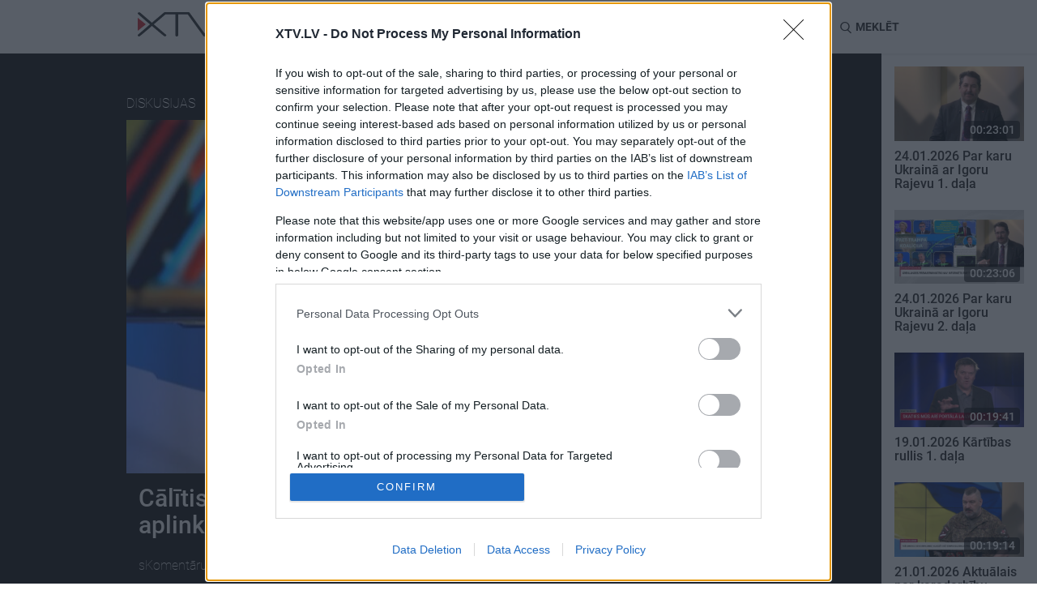

--- FILE ---
content_type: text/html; charset=UTF-8
request_url: https://xtv.lv/rigatv24/video/8blGb8z1Nn3-calitis_ne_jau_par_gimeni_ir_runa_sadi_baznicas_lobijs_aplinkus_runa_par_homoseksualiem_cilvekiem
body_size: 22875
content:
<!DOCTYPE html>
<html lang="en">
    <head>
                    <script>
    window.dataLayer = window.dataLayer || [];
    function gtag(){dataLayer.push(arguments);}
    gtag('consent', 'default', {
        'ad_storage': 'denied',
        'analytics_storage': 'denied'
    });
</script>
<!-- Google Tag Manager -->
<script>(function(w,d,s,l,i){w[l]=w[l]||[];w[l].push({'gtm.start':
            new Date().getTime(),event:'gtm.js'});var f=d.getElementsByTagName(s)[0],
        j=d.createElement(s),dl=l!='dataLayer'?'&l='+l:'';j.async=true;j.src=
        'https://www.googletagmanager.com/gtm.js?id='+i+dl;f.parentNode.insertBefore(j,f);
    })(window,document,'script','dataLayer','GTM-MQPLRPD');</script>
<!-- End Google Tag Manager -->
                <meta http-equiv="content-type" content="text/html; charset=utf-8">
        <meta http-equiv="X-UA-Compatible" content="IE=edge">
        <meta name="viewport" content="width=device-width, initial-scale=1">

                    
        <meta name="description" content="sKomentāru sniedz Juris Cālītis, LU Teoloģijas fakultātes docents. - Preses klubs"/>
        <meta property="og:title" content="Cālītis: Ne jau par ģimeni ir runa. Šādi baznīcas lobijs aplinkus runā par homoseksuāliem cilvēkiem" />
        <meta property="og:url" content="https://xtv.lv/rigatv24/video/8blGb8z1Nn3-calitis_ne_jau_par_gimeni_ir_runa_sadi_baznicas_lobijs_aplinkus_runa_par_homoseksualiem_cilvekiem" />
        <meta property="og:image" content="https://xtv.lv/uploads/cache/social/24/b7/24b7bbf0be2f2432bd13d38f81ea0da53433fd2cfd5758f704d0f338d51e52dc.jpeg" />
        <meta property="og:image:width" content="776" />
        <meta property="og:image:height" content="445" />
        <meta property="og:video" content="https://video.xtv.lv/files/41/75/41757c1a3f668febde5b9ad130518aa9/854x480.mp4" />
        <meta property="og:video:secure_url" content="https://video.xtv.lv/files/41/75/41757c1a3f668febde5b9ad130518aa9/854x480.mp4" />
        <meta property="og:video:type" content="video/mp4" />
        <meta property="og:video:width" content="854" />
        <meta property="og:video:height" content="480" />
        <meta property="og:description" content="sKomentāru sniedz Juris Cālītis, LU Teoloģijas fakultātes docents. - Preses klubs" />
        <meta property="og:site_name" content="xtv.lv" />
        <meta property="og:type" content="article">
        <meta property="fb:app_id" content="509773046083258" />
        <meta name="twitter:card" content="summary_large_image">
        <meta name="twitter:site" content="@xtvlv">
        <meta name="twitter:creator" content="@XtvLV">
        <meta name="twitter:title" content="Cālītis: Ne jau par ģimeni ir runa. Šādi baznīcas lobijs aplinkus runā par homoseksuāliem cilvēkiem">
        <meta name="twitter:description" content="sKomentāru sniedz Juris Cālītis, LU Teoloģijas fakultātes docents. - Preses klubs">
        <meta name="twitter:image" content="https://xtv.lv/uploads/cache/social/24/b7/24b7bbf0be2f2432bd13d38f81ea0da53433fd2cfd5758f704d0f338d51e52dc.jpeg">
        
                
            <link rel="stylesheet" href="/bundles/vplay/css/xtv.css?v=670dea3a06fedeb3849804d059ac1f65">
    <link rel="stylesheet" href="/bundles/vplay/css/vjs.css?v=d6fd2777e0f86f24eb748a3e4973585d">

                    <script src="https://browser.sentry-cdn.com/5.6.2/bundle.min.js" integrity="sha384-H4chu/XQ3ztniOYTpWo+kwec6yx3KQutpNkHiKyeY05XCZwCSap7KSwahg16pzJo" crossorigin="anonymous"></script>
<script>
    Sentry.init({ dsn: 'https://4d463fb1080c42f49ee30e4b01320d17@sentry.io/1538681' });
</script>
        
        <script type="application/ld+json">
{
    "@context": "http://schema.org",
    "@type": "VideoObject",
    "name": "Cālītis: Ne jau par ģimeni ir runa. Šādi baznīcas lobijs aplinkus runā par homoseksuāliem cilvēkiem",
    "description": "sKomentāru sniedz Juris Cālītis, LU Teoloģijas fakultātes docents.",
    "thumbnailUrl": "https://xtv.lv/uploads/cache/large/24/b7/24b7bbf0be2f2432bd13d38f81ea0da53433fd2cfd5758f704d0f338d51e52dc.jpeg",
    "uploadDate": "2021-01-27T09:11:00+0200",
    "duration": "PT00H02M02S",
    "interactionStatistic": {
        "@type": "InteractionCounter",
        "interactionType": "http://schema.org/CommentAction",
        "userInteractionCount": "1"
    },
    "embedUrl": "https://xtv.lv/embed/8blGb8z1Nn3",
    "url": "https://xtv.lv/rigatv24/video/8blGb8z1Nn3-calitis_ne_jau_par_gimeni_ir_runa_sadi_baznicas_lobijs_aplinkus_runa_par_homoseksualiem_cilvekiem"
}
</script>

            
<script type="application/ld+json">
{
  "@context": "http://schema.org",
  "@type": "BreadcrumbList",
  "itemListElement": [
                {
            "@type": "ListItem",
            "position": 1,
            "item": {
              "@id": "https://xtv.lv",
              "name": "XTV",
              "image": "https://xtv.lv/bundles/vplay/img/xtv_fallback.png"
            }
        },                {
            "@type": "ListItem",
            "position": 2,
            "item": {
              "@id": "https://xtv.lv/rigatv24",
              "name": "RigaTV24",
              "image": "https://xtv.lv/uploads/cache/logo_small/22/84/2284c15f26b598cf9d645d5a33a4210e3441d63a9baade362fc7503bfef25d9f.png"
            }
        },                {
            "@type": "ListItem",
            "position": 3,
            "item": {
              "@id": "https://xtv.lv/rigatv24/video/8blGb8z1Nn3-calitis_ne_jau_par_gimeni_ir_runa_sadi_baznicas_lobijs_aplinkus_runa_par_homoseksualiem_cilvekiem",
              "name": "Cālītis: Ne jau par ģimeni ir runa. Šādi baznīcas lobijs aplinkus runā par homoseksuāliem cilvēkiem",
              "image": "https://xtv.lv/uploads/cache/large/24/b7/24b7bbf0be2f2432bd13d38f81ea0da53433fd2cfd5758f704d0f338d51e52dc.jpeg"
            }
        }      ]
}
</script>
        <link rel="apple-touch-icon" sizes="180x180" href="/bundles/vplay/favicons/apple-touch-icon.png">
        <link rel="icon" type="image/png" sizes="32x32" href="/bundles/vplay/favicons/favicon-32x32.png">
        <link rel="icon" type="image/png" sizes="16x16" href="/bundles/vplay/favicons/favicon-16x16.png">
        <link rel="manifest" href="/bundles/vplay/favicons/manifest.json">
        <link rel="mask-icon" href="/bundles/vplay/favicons/safari-pinned-tab.svg" color="#5bbad5">
        <link rel="shortcut icon" href="/bundles/vplay/favicons/favicon.ico">
        <meta name="msapplication-TileColor" content="#da532c">
        <meta name="msapplication-config" content="/bundles/vplay/favicons/browserconfig.xml">
        <meta name="theme-color" content="#ffffff">

                    <meta name="facebook-domain-verification" content="u7e1261f8uxq4zq1svnsxf82dqgr96">
                <title>Cālītis: Ne jau par ģimeni ir runa. Šādi baznīcas lobijs aplinkus runā par homoseksuāliem cilvēkiem - Preses klubs - RigaTV24 - XTV</title>
                                </head>
    <body>
                <!-- Google Tag Manager (noscript) -->
    <noscript><iframe src="https://www.googletagmanager.com/ns.html?id=GTM-MQPLRPD"
                      height="0" width="0" style="display:none;visibility:hidden"></iframe></noscript>
    <!-- End Google Tag Manager (noscript) -->



        <noscript>
            <div class="alert alert-danger">
                <strong>JavaScript ir atslēgts Jūsu pārlūkprogrammā!</strong> Lai pilnvērtīgi lietotu XTV vietni ir nepieciešams aktivizēt JavaScript. Šeit varēsiet atrast norādījumu, <a href="http://www.enable-javascript.com" target="_blank">kā ieslēgt JavaScript savā tīmekļa pārlūkprogrammā.</a>
            </div>
        </noscript>

                                        <div id="fb-root"></div>
            <script>
                window.fbAsyncInit = function() {
                    FB.init({
                        appId            : '509773046083258',
                        autoLogAppEvents : true,
                        xfbml            : true,
                        version          : 'v2.11'
                    });
                };
                (function(d, s, id) {
                    var js, fjs = d.getElementsByTagName(s)[0];
                    if (d.getElementById(id)) return;
                    js = d.createElement(s); js.id = id;
                    js.src = 'https://connect.facebook.net/lv_LV/sdk.js#xfbml=1&version=v2.11';
                    fjs.parentNode.insertBefore(js, fjs);
                }(document, 'script', 'facebook-jssdk'));
            </script>
                                <div class="container-fluid recommended" style="padding:0">
            <div id="page_top" style="display: none;"></div>
        </div>
                    
<nav class="navbar navbar-default navbar-sticky">
    <div class="container">
        <div class="nav-wrapper">
            <div class="navbar-header">
                <button type="button" class="navbar-toggle collapsed" data-toggle="collapse" data-target="#navbar"
                        aria-expanded="false" aria-controls="navbar">
                    <span class="sr-only">Toggle navigation</span>
                    <span class="icon-bar"></span>
                    <span class="icon-bar"></span>
                    <span class="icon-bar"></span>
                    <i class="icon ico-close"></i>
                </button>
                <a class="navbar-logo" href="/">
                    <svg xmlns="http://www.w3.org/2000/svg" height="30.004" width="104.442" data-name="Layer 1" class="xtv-header-logo"><path d="M103.88.32a2.06 2.06 0 0 0-1.09-.29 1.17 1.17 0 0 0-.47.1 1.87 1.87 0 0 0-.32.15 2.14 2.14 0 0 0-.3.17 1.55 1.55 0 0 0-.29.22v.06q-4.78 6.49-9.56 13-4.53 6.18-9.07 12.34L64.41.82a1.28 1.28 0 0 0-.56-.55 1.71 1.71 0 0 0-.88-.27H33.49l-.8.27L17.58 13 2.7.3h-.06a.79.79 0 0 0-.35-.13H1.61A1.72 1.72 0 0 0 .53.51a1.17 1.17 0 0 0-.53 1c0 .3.18.52.71 1l1.42 1.31c.59.54 1.28 1.14 2.05 1.83l2.45 2.13L9.21 10c.87.76 1.7 1.47 2.5 2.15l2.16 1.84L15.24 15 1.41 26.83v-.13l-1 1a1.28 1.28 0 0 0-.31.49 1.44 1.44 0 0 0-.07.44 1 1 0 0 0 .2.6v.23l.11-.09a2.32 2.32 0 0 0 .28.24 1.9 1.9 0 0 0 1.06.34c.25 0 .5-.12 1-.49.36-.25.82-.6 1.36-1 .54-.4 1.16-.93 1.85-1.5l2.2-1.83 2.36-2c.81-.68 1.6-1.36 2.37-2L15 19.24l1.58-1.39.22-.17c.17-.14.34-.29.52-.46l.26-.23c.07.07.15.13.22.21.24.22.55.48.91.78l1 .82.85.72 2.15 1.82 2.32 1.95 2.3 1.92 2.08 1.7 1.81 1.46c.53.43 1 .77 1.32 1a3.35 3.35 0 0 0 .81.51h.2a2 2 0 0 0 .58-.09 2.55 2.55 0 0 0 .54-.22 1.69 1.69 0 0 0 .47-.4 1.07 1.07 0 0 0 .25-.67V28.29c-.06-.15-.14-.26-.61-.71-.3-.27-.7-.64-1.22-1.09-.52-.45-1.15-.9-1.79-1.49l-2.15-1.84-2.35-2-2.37-2c-.78-.65-1.51-1.27-2.22-1.85l-1.85-1.57-.94-.74.38-.31.94-.78.13-.1 1-.85 2.6-2.18 2.85-2.38 2.74-2.34L32.89 4c.54-.49 1-.91 1.39-1.27a2.44 2.44 0 0 0 .48.05h12v25.78a1.43 1.43 0 0 0 .36 1 1.68 1.68 0 0 0 1.3.41 1.86 1.86 0 0 0 1.12-.33 1.26 1.26 0 0 0 .55-1V2.82h12c.3.42.67.95 1.12 1.57l2 2.81 2.48 3.44 2.72 3.8c1 1.31 1.89 2.61 2.82 3.88.93 1.27 1.82 2.51 2.69 3.69l2.35 3.23 2.9 3.94a2.32 2.32 0 0 0 .58.54 2.08 2.08 0 0 0 1.18.28H83.16a2.44 2.44 0 0 0 .66-.38 2.6 2.6 0 0 0 .41-.4c.49-.68 1-1.37 1.53-2.06s1.06-1.41 1.55-2.1l2.41-3.25 5.53-7.52 2.76-3.76 2.47-3.39c.77-1.05 1.44-2 2-2.77s1-1.42 1.36-1.89c.57-.81.6-.86.6-1.08a1.2 1.2 0 0 0-.56-1.08z"/><path transform="translate(-18.59 -15)" style="fill:#d02e34" d="M18.59 38.07V21.91l10.03 8.08z"/></svg>
                </a>
            </div>
            <div id="navbar" class="navbar-collapse collapse">
                <ul class="nav navbar-nav">
                        <li>
        <a id="top-nav-tag-55" href="/tag/blmNmRL7OPR-kars_ukraina">
            Karš Ukrainā
        </a>
    </li>
<li>
    <a id="top-nav-program" href="/programs">Raidījumi</a>
</li>
            <li>
            <a id="top-nav-cat-9" href="/rigatv24/category/gnPBGaJp8or-izklaide">
                Izklaide
            </a>
        </li>
                <li>
            <a id="top-nav-cat-11" href="/rigatv24/category/6blmNmLpOPR-zinas">
                Ziņas
            </a>
        </li>
                <li>
            <a id="top-nav-cat-13" href="/rigatv24/category/AZoQGEwNX89-diskusijas">
                Diskusijas
            </a>
        </li>
                <li>
            <a id="top-nav-cat-15" href="/rigatv24/category/Lymz7BwGXEk-sports">
                Sports
            </a>
        </li>
    
                </ul>
            </div>
            <ul class="nav navbar-nav navbar-right pt15">
                                <li class="lang-btn">
                    <form action="/language" method="post">
                        <input type="hidden" name="language" value="ru">
                        <input type="hidden" name="returnUrl" value="/rigatv24/video/8blGb8z1Nn3-calitis_ne_jau_par_gimeni_ir_runa_sadi_baznicas_lobijs_aplinkus_runa_par_homoseksualiem_cilvekiem">
                        <button id="top-nav-lang-ru" type="submit">RU</button>
                    </form>
                </li>
                <li class="search-btn" id="search">
                    <i class="icon ico-search"></i> <span class="hidden-xs hidden-sm">Meklēt</span>
                </li>
            </ul>
            <form action="/search">
                <div class="form-group search-box">
                    <div>
                        <input type="text" class="form-control" placeholder="Meklējamā frāze"
                               name="q" id="searchQuery" autocomplete="off"
                               data-path="/public/api/search"
                               data-error-msg="Atvainojiet, meklēšana šobrīd nav pieejama!"
                        >
                        <i class="icon ico-close" id="close-search"></i>
                    </div>
                    <div id="search-results" class="elastic-list"></div>
                </div>
            </form>
        </div>
    </div>
</nav>
                <div id="page_mtopline" style="display: none;"></div>

            <div class="d-flex position-relative">
        <div class="w-100-12rem">
                                                                                        <div class="container-fluid video-preview">
                <div class="justify-content-around">
                                        <div class="hidden-xs hidden-sm hidden-md" style="min-width:8.75rem">
                                            </div>
                    <div>
                        <div class="video-info">
                            <div class="show-info">
                                <div class="video-player-top">
                                    <span class="category">
                                        <a class="white-link" href="/category/AZoQGEwNX89-diskusijas" class="btn btn-default btn-lg">
                                            Diskusijas
                                        </a>
                                    </span>
                                    <a href="/rigatv24">
                                        <img alt="RigaTV24" src="https://xtv.lv/uploads/cache/logo_small/22/84/2284c15f26b598cf9d645d5a33a4210e3441d63a9baade362fc7503bfef25d9f.png"/>
                                    </a>
                                    <a class="mr-1" href="/rigatv24/program/blmNmRL7OPR-preses_klubs">Preses klubs</a>
                                    <span class="date" data-toggle="tooltip" title="09:11 27.01.2021">
                                        2021. gada 27. janvāris
                                    </span>
                                </div>
                                <div class="video-player-top-ctrl" id="video-replay" style="display:none;">
                                    <div id="video-countdown-pause" style="display:none;">
                                        <span id="next-video-countdown">30</span>
                                        <i class="vjs-icon-placeholder vjs-icon-pause"></i>
                                    </div>
                                    <a href="/rigatv24/video/8blGb8z1Nn3-calitis_ne_jau_par_gimeni_ir_runa_sadi_baznicas_lobijs_aplinkus_runa_par_homoseksualiem_cilvekiem?autostart=1" title="Atkārtot: Preses klubs"><i class="vjs-icon-replay"></i></a>
                                </div>
                            </div>
                        </div>
                                                                        <div class="video-player">
                                                                <div align="center" class="videocontent">
        <video id="vplay-player"
               class="video-js vjs-default-skin vjs-16-9 vjs-big-play-centered vjs-poster"
                              poster="https://xtv.lv/uploads/cache/large/24/b7/24b7bbf0be2f2432bd13d38f81ea0da53433fd2cfd5758f704d0f338d51e52dc.jpeg"
               controlsList="nodownload" oncontextmenu="return false;">
            <p class="vjs-no-js">
                To view this video please enable JavaScript, and consider upgrading to a
                web browser that
                <a href="http://videojs.com/html5-video-support/" target="_blank">
                    supports HTML5 video
                </a>
            </p>
        </video>
    </div>
                                                        <img src="https://xtv.lv/uploads/cache/large/24/b7/24b7bbf0be2f2432bd13d38f81ea0da53433fd2cfd5758f704d0f338d51e52dc.jpeg" alt="Cālītis: Ne jau par ģimeni ir runa. Šādi baznīcas lobijs aplinkus runā par homoseksuāliem cilvēkiem" width="98%">
                        </div>
                        <div class="video-info">
                            <div class="col-xs-12">
                                <h2>Cālītis: Ne jau par ģimeni ir runa. Šādi baznīcas lobijs aplinkus runā par homoseksuāliem cilvēkiem</h2>
                                <div class="video-description">
                                                                            <div class="btn-group">
                                            <div>
                                                sKomentāru sniedz Juris Cālītis, LU Teoloģijas fakultātes docents.
                                            </div>
                                        </div>
                                                                                                        </div>
                            </div>
                            <div class="col-xs-12 col-sm-8">
                                <div class="suggest-menu">
                                    <span>Ieteikt</span>
                                    <button type="button" id="shareFb" class="btn-share btn-gray" title="Dalies Facebook">
                                        <i class="icon ico-facebook"></i>
                                    </button>
                                    <button type="button" id="shareTw" class="btn-share btn-gray" title="Dalies Twitter">
                                        <i class="icon ico-twitter"></i>
                                    </button>
                                    <a href="/cdn-cgi/l/email-protection#[base64]" class="btn-share btn-gray" title="Dalies caur epastu">
                                        <i class="icon ico-mail"></i>
                                    </a>
                                                                            <button type="button" data-toggle="modal" data-target="#embedVideo" class="btn-share btn-gray" title="Iekļaut šo video citā lapā">
                                            <i class="icon ico-url"></i>
                                        </button>
                                                                        <span class="comment">
                                                                                <a href="/rigatv24/video/8blGb8z1Nn3-calitis_ne_jau_par_gimeni_ir_runa_sadi_baznicas_lobijs_aplinkus_runa_par_homoseksualiem_cilvekiem/comments" title="Pievienojiet publisku komentāru">
                                            <span class="comment-count comment-lg">
                                                <i class="sprite comment-btn"></i>
                                                                                                    1
                                                                                            </span>
                                        </a>
                                    </span>
                                </div>
                            </div>
                            <div class="col-xs-12 col-sm-4">
                                <div class="subscribe-menu">
                                                    
<button
    type="button"
    class="btn btn-primary btn-subscribe my-1"
    style="visibility:hidden"
    data-path="/rigatv24/program/blmNmRL7OPR-preses_klubs/subscription"
    data-state="0"
    data-publickey="BI-MPXrVB_y75_LxMITZQBbb2LAeRqPLxPLEtACqc0ZmYOLLN-fJEey-xVkF8R1W5g2y8U3vUOmZOihgEUcCFjI"
    data-object-id="55"
    data-object-title="Preses klubs"
    data-object-type="program"
    data-title-subscribe='Spied šeit, lai saņemtu paziņojumu, kad jauni Preses klubs video tiks publicēti!'
    data-title-unsubscribe="Parakstījies uz Preses klubs"

    data-text-subscribe="Saņemt paziņojumus"
    data-text-unsubscribe="Atcelt paziņojumus"
>
    <i class="icon ico-subscribe" aria-hidden="true"></i>
    <span>Saņemt paziņojumus</span>
</button>                                </div>
                            </div>
                            <div class="col-xs-12">
                                <div class="tag-menu">
                                                                                                        </div>
                            </div>
                            <!-- Modal -->
                            <div class="modal fade" id="embedVideo" tabindex="-1" role="dialog" aria-labelledby="addEmbedLabel">
                                <div class="modal-dialog" role="document">
                                    <div class="modal-content">
                                        <div class="modal-header">
                                            <i class="icon ico-close" data-dismiss="modal" aria-label="Close"></i>
                                            <h4 class="modal-title" id="addEmbedLabel">
                                                <img alt="XTV" src="/bundles/vplay/img/logo.svg">
                                            </h4>
                                        </div>
                                        <div class="modal-body">
                                            <h4>Iekļaut šo video citā lapā</h4>
                                            <div class="row">
                                                <div class="col-xs-12">
                                                    <div class="form-group">
                                                        <input type="text" class="form-control" id="embedTag" value="<iframe width='640' height='360' src='https://xtv.lv/embed/8blGb8z1Nn3' frameborder='0' allowfullscreen></iframe>" readonly/>
                                                        <br/>
                                                        <button class="btn btn-primary pull-right" id="btn" onclick="copyInput()">Copy</button>
                                                    </div>
                                                </div>
                                            </div>
                                        </div>
                                    </div>
                                </div>
                            </div>
                            <script data-cfasync="false" src="/cdn-cgi/scripts/5c5dd728/cloudflare-static/email-decode.min.js"></script><script>
                                                                                                                                                                    document.getElementById('shareFb').onclick = function() {
                                    FB.ui({
                                        method: 'share',
                                        display: 'popup',
                                                                                hashtag: '#presesklubs',
                                                                                href: 'https://xtv.lv/rigatv24/video/8blGb8z1Nn3-calitis_ne_jau_par_gimeni_ir_runa_sadi_baznicas_lobijs_aplinkus_runa_par_homoseksualiem_cilvekiem'
                                    }, function(response){});
                                };
                                document.getElementById('shareTw').onclick = function() {
                                    var x = screen.width/2 - 600/2;
                                    var y = screen.height/2 - 400/2;
                                    window.open("https://twitter.com/intent/tweet?url=https://xtv.lv/rigatv24/video/8blGb8z1Nn3-calitis_ne_jau_par_gimeni_ir_runa_sadi_baznicas_lobijs_aplinkus_runa_par_homoseksualiem_cilvekiem&text=C%C4%81l%C4%ABtis%3A%20Ne%20jau%20par%20%C4%A3imeni%20ir%20runa.%20%C5%A0%C4%81di%20bazn%C4%ABcas%20lobijs%20aplinkus%20run%C4%81%20par%20homoseksu%C4%81liem%20cilv%C4%93kiem%20%23presesklubs%20-%20", "pop", "width=600, height=400, scrollbars=no, top="+y+", left="+x);
                                };
                                function copyInput() {
                                    var copyText = document.getElementById("embedTag");
                                    copyText.select();
                                    document.execCommand("Copy");
                                }
                            </script>
                        </div>
                    </div>

                                        <div class="hidden-xs hidden-sm hidden-md" style="min-width:8.75rem">
                                            </div>
                </div>
            </div>

                            <div class="container latest">
                    <div class="row">
                        <div class="col-lg-12">
                            <h2>Pilni raidījumi</h2>
                        </div>
                    </div>
                    <div class="row d-flex flex-wrap">
                                                                            <div class="col-xs-6 col-lg-2">
        <div class="tvplot">
            <a title="Viesos: Juris Cālītis, Iveta Benhena-Bēkena un Uldis Augulis" href="/rigatv24/video/EBL79x1ENKe-26_01_2021_preses_klubs_3_dala" class="tvplot_link">
                <div class="img-preview">
                    <img class="img-responsive" alt="26.01.2021 Preses klubs 3. daļa"
                         srcset="https://xtv.lv/uploads/cache/small/41/73/417322e5f995c9878553abb04c2c41fc5aa4ae3eeb092cefd477cfe8ccb0cc5e.jpeg 232w,
                                 https://xtv.lv/uploads/cache/medium/41/73/417322e5f995c9878553abb04c2c41fc5aa4ae3eeb092cefd477cfe8ccb0cc5e.jpeg 400w,
                                 https://xtv.lv/uploads/cache/large/41/73/417322e5f995c9878553abb04c2c41fc5aa4ae3eeb092cefd477cfe8ccb0cc5e.jpeg 776w"
                         sizes="(max-width: 767px) calc(50vw - 60px), (max-width: 992px) calc(20vw - 150px), (max-width: 1330px) 164px, 226px"
                         src="https://xtv.lv/uploads/cache/medium/41/73/417322e5f995c9878553abb04c2c41fc5aa4ae3eeb092cefd477cfe8ccb0cc5e.jpeg"
                    />
                    <object class="img-dynamic" data="https://video.xtv.lv/files/41/75/41757c1a3f668febde5b9ad130518aa9/preview.webp" type="image/png">
                        <img src="https://xtv.lv/uploads/cache/large/41/73/417322e5f995c9878553abb04c2c41fc5aa4ae3eeb092cefd477cfe8ccb0cc5e.jpeg" />
                    </object>
                    <span class="duration">    00:24:39</span>
                    <i class="sprite play-btn"></i>
                </div>
                <h5>
                    26.01.2021 Preses klubs 3. daļa
                                                                <object>
                            <a href="/rigatv24/video/EBL79x1ENKe-26_01_2021_preses_klubs_3_dala/comments" class="comment">
                                <span class="comment-count">
                                    <i class="sprite comment-btn"></i>1
                                </span>
                            </a>
                        </object>
                                    </h5>
                                                    <span data-toggle="tooltip" title="19:18 26.01.2021">
                        2021. gada 26. janvāris
                    </span>
                            </a>
        </div>
    </div>
                                                                            <div class="col-xs-6 col-lg-2">
        <div class="tvplot">
            <a title="Viesi:

Jānis Jenzis,
Latvijas restorānu biedrības prezidents, LBTU docents

Jānis Dzanuškāns,
zvērināts advokāts

Andrejs Klementjevs,
Rīgas domes LPV frakcijas vadītāja vietnieks, deputāts" href="/rigatv24/video/VnpleabDNz2-23_01_2026_preses_klubs_3_dala" class="tvplot_link">
                <div class="img-preview">
                    <img class="img-responsive" alt="23.01.2026 Preses klubs 3. daļa"
                         srcset="https://xtv.lv/uploads/cache/small/a6/25/a625375fb9fef4d7ac8e48360694159c4a5572814cb1004a7c54387252c001bc.jpg 232w,
                                 https://xtv.lv/uploads/cache/medium/a6/25/a625375fb9fef4d7ac8e48360694159c4a5572814cb1004a7c54387252c001bc.jpg 400w,
                                 https://xtv.lv/uploads/cache/large/a6/25/a625375fb9fef4d7ac8e48360694159c4a5572814cb1004a7c54387252c001bc.jpg 776w"
                         sizes="(max-width: 767px) calc(50vw - 60px), (max-width: 992px) calc(20vw - 150px), (max-width: 1330px) 164px, 226px"
                         src="https://xtv.lv/uploads/cache/medium/a6/25/a625375fb9fef4d7ac8e48360694159c4a5572814cb1004a7c54387252c001bc.jpg"
                    />
                    <object class="img-dynamic" data="https://video.xtv.lv/files/0b/88/0b8843736a3dbcacc2986c7038370b09/preview.webp" type="image/png">
                        <img src="https://xtv.lv/uploads/cache/large/a6/25/a625375fb9fef4d7ac8e48360694159c4a5572814cb1004a7c54387252c001bc.jpg" />
                    </object>
                    <span class="duration">    00:22:25</span>
                    <i class="sprite play-btn"></i>
                </div>
                <h5>
                    23.01.2026 Preses klubs 3. daļa
                                                        </h5>
                                                    <span data-toggle="tooltip" title="19:00 23.01.2026">
                        23. janvāris
                    </span>
                            </a>
        </div>
    </div>
                                                                            <div class="col-xs-6 col-lg-2">
        <div class="tvplot">
            <a title="Viesi:

Jānis Jenzis,
Latvijas restorānu biedrības prezidents, LBTU docents

Jānis Dzanuškāns,
zvērināts advokāts

Andrejs Klementjevs,
Rīgas domes LPV frakcijas vadītāja vietnieks, deputāts" href="/rigatv24/video/V47dBPkdpxZ-23_01_2026_preses_klubs_2_dala" class="tvplot_link">
                <div class="img-preview">
                    <img class="img-responsive" alt="23.01.2026 Preses klubs 2. daļa"
                         srcset="https://xtv.lv/uploads/cache/small/15/a5/15a504b08644a75ffd5438369478eb5997dd7a1787c56adf81b185a1eee6674b.jpg 232w,
                                 https://xtv.lv/uploads/cache/medium/15/a5/15a504b08644a75ffd5438369478eb5997dd7a1787c56adf81b185a1eee6674b.jpg 400w,
                                 https://xtv.lv/uploads/cache/large/15/a5/15a504b08644a75ffd5438369478eb5997dd7a1787c56adf81b185a1eee6674b.jpg 776w"
                         sizes="(max-width: 767px) calc(50vw - 60px), (max-width: 992px) calc(20vw - 150px), (max-width: 1330px) 164px, 226px"
                         src="https://xtv.lv/uploads/cache/medium/15/a5/15a504b08644a75ffd5438369478eb5997dd7a1787c56adf81b185a1eee6674b.jpg"
                    />
                    <object class="img-dynamic" data="https://video.xtv.lv/files/5f/6b/5f6b7f54763154042cc339dd9dbabc94/preview.webp" type="image/png">
                        <img src="https://xtv.lv/uploads/cache/large/15/a5/15a504b08644a75ffd5438369478eb5997dd7a1787c56adf81b185a1eee6674b.jpg" />
                    </object>
                    <span class="duration">    00:22:22</span>
                    <i class="sprite play-btn"></i>
                </div>
                <h5>
                    23.01.2026 Preses klubs 2. daļa
                                                        </h5>
                                                    <span data-toggle="tooltip" title="18:30 23.01.2026">
                        23. janvāris
                    </span>
                            </a>
        </div>
    </div>
                                                                            <div class="col-xs-6 col-lg-2">
        <div class="tvplot">
            <a title="Viesi:

Jānis Jenzis,
Latvijas restorānu biedrības prezidents, LBTU docents

Jānis Dzanuškāns,
zvērināts advokāts

Andrejs Klementjevs,
Rīgas domes LPV frakcijas vadītāja vietnieks, deputāts" href="/rigatv24/video/adN1Q34DNql-23_01_2026_preses_klubs_1_dala" class="tvplot_link">
                <div class="img-preview">
                    <img class="img-responsive" alt="23.01.2026 Preses klubs 1. daļa"
                         srcset="https://xtv.lv/uploads/cache/small/0b/24/0b24c6f71c9fc727ab509e794ed72d31a51635d40e282cbc8b2afcc11c6dc03e.jpg 232w,
                                 https://xtv.lv/uploads/cache/medium/0b/24/0b24c6f71c9fc727ab509e794ed72d31a51635d40e282cbc8b2afcc11c6dc03e.jpg 400w,
                                 https://xtv.lv/uploads/cache/large/0b/24/0b24c6f71c9fc727ab509e794ed72d31a51635d40e282cbc8b2afcc11c6dc03e.jpg 776w"
                         sizes="(max-width: 767px) calc(50vw - 60px), (max-width: 992px) calc(20vw - 150px), (max-width: 1330px) 164px, 226px"
                         src="https://xtv.lv/uploads/cache/medium/0b/24/0b24c6f71c9fc727ab509e794ed72d31a51635d40e282cbc8b2afcc11c6dc03e.jpg"
                    />
                    <object class="img-dynamic" data="https://video.xtv.lv/files/05/9d/059dd37f35c8789042e5389bf4267b5e/preview.webp" type="image/png">
                        <img src="https://xtv.lv/uploads/cache/large/0b/24/0b24c6f71c9fc727ab509e794ed72d31a51635d40e282cbc8b2afcc11c6dc03e.jpg" />
                    </object>
                    <span class="duration">    00:18:54</span>
                    <i class="sprite play-btn"></i>
                </div>
                <h5>
                    23.01.2026 Preses klubs 1. daļa
                                                        </h5>
                                                    <span data-toggle="tooltip" title="17:59 23.01.2026">
                        23. janvāris
                    </span>
                            </a>
        </div>
    </div>
                                                                            <div class="col-xs-6 col-lg-2">
        <div class="tvplot">
            <a title="Viesi:

Artūrs Maskats,
komponists

Saulvedis Vārpiņš,
zvērināts advokāts

Andrejs Ēķis,
producents, režisors" href="/rigatv24/video/x2NAW0ZMGrd-22_01_2026_preses_klubs_3_dala" class="tvplot_link">
                <div class="img-preview">
                    <img class="img-responsive" alt="22.01.2026 Preses klubs 3. daļa"
                         srcset="https://xtv.lv/uploads/cache/small/92/79/9279b8d4750fb06c1bb62fd626d03ca6703516798b8493e8abf1f7531bd425c7.jpg 232w,
                                 https://xtv.lv/uploads/cache/medium/92/79/9279b8d4750fb06c1bb62fd626d03ca6703516798b8493e8abf1f7531bd425c7.jpg 400w,
                                 https://xtv.lv/uploads/cache/large/92/79/9279b8d4750fb06c1bb62fd626d03ca6703516798b8493e8abf1f7531bd425c7.jpg 776w"
                         sizes="(max-width: 767px) calc(50vw - 60px), (max-width: 992px) calc(20vw - 150px), (max-width: 1330px) 164px, 226px"
                         src="https://xtv.lv/uploads/cache/medium/92/79/9279b8d4750fb06c1bb62fd626d03ca6703516798b8493e8abf1f7531bd425c7.jpg"
                    />
                    <object class="img-dynamic" data="https://video.xtv.lv/files/63/dd/63dd9531a524e73bc3970264b306d08c/preview.webp" type="image/png">
                        <img src="https://xtv.lv/uploads/cache/large/92/79/9279b8d4750fb06c1bb62fd626d03ca6703516798b8493e8abf1f7531bd425c7.jpg" />
                    </object>
                    <span class="duration">    00:23:15</span>
                    <i class="sprite play-btn"></i>
                </div>
                <h5>
                    22.01.2026 Preses klubs 3. daļa
                                                        </h5>
                                                    <span data-toggle="tooltip" title="19:37 22.01.2026">
                        22. janvāris
                    </span>
                            </a>
        </div>
    </div>
                                            </div>
                </div>
            
            <div class="comment-wrapper">
                <div class="comment-area">
                    <!-- Button trigger modal -->
                    <a class="btn btn-comment"  href="" data-toggle="modal" data-target="#addComment">
                        <i class="sprite comment-btn"></i> Pievienot komentāru                    </a>

                                            <div class="user-comments">
                                                                                                <a href="/rigatv24/video/8blGb8z1Nn3-calitis_ne_jau_par_gimeni_ir_runa_sadi_baznicas_lobijs_aplinkus_runa_par_homoseksualiem_cilvekiem/comments#17196" class="comment-link">
                <div class="comment-row" id="comment-17196">
        <div class="comment-header">
            <div class="user-avatar">
                                    <img alt="Avatar" class="img-circle" src="https://xtv.lv/uploads/cache/profile/61/d5/61d576d0a44b02adc93728e45b9db8ee3500f960036b8f42f50071e350f6513d.jpeg"/>
                            </div>
            <div class="user-name">
                <i title="draugiem" class="sprite social draugiem"></i>
                <strong>Uldis Usackis</strong>
                <span>2021. gada 27. janvāris</span>
            </div>
        </div>
        <div class="comment-body">
            <p>Jābrīnās, ka Cālīša kungs nav informēts, ka Latvijas Republikas Civillikuma 214.pantā ir noteikts ģimenes jēdziens. Šis pants nav atcelts vai grozīts. To nav uzdrošinājusies darīt arī Satversmes tiesa.</p>
        </div>

        <div class="comment-footer">
                    </div>

    </div>
            </a>
    
                                                                                    </div>

                        <div class="col-xs-12 text-center">
                            <a href="/rigatv24/video/8blGb8z1Nn3-calitis_ne_jau_par_gimeni_ir_runa_sadi_baznicas_lobijs_aplinkus_runa_par_homoseksualiem_cilvekiem/comments" class="btn btn-primary">Skatīt Visus (1)</a>
                        </div>
                    
                </div>
            </div>

            <div class="container popular">
                <div class="row">
                    <div class="col-lg-12">
                        <h2>Populārākie video</h2>
                    </div>
                </div>
                <div class="row d-flex flex-wrap" id="relatedVideo">
                                                                                                <div class="col-xs-6 col-lg-2">
        <div class="tvplot">
            <a title="Viesis: Igors Rajevs, Saeimas deputāts (frakcijām nepiederošs), IeM parlamentārais sekretārs, NBS rezerves pulkvedis." href="/rigatv24/video/mO7raBmENMK-24_01_2026_par_karu_ukraina_ar_igoru_rajevu_1_dala" class="tvplot_link">
                <div class="img-preview">
                    <img class="img-responsive" alt="24.01.2026 Par karu Ukrainā ar Igoru Rajevu 1. daļa"
                         srcset="https://xtv.lv/uploads/cache/small/f7/e8/f7e83d406a96f9b3538aa479dc1f160acc6ecf3c25f6dd1cb9d65989d18cbde5.jpg 232w,
                                 https://xtv.lv/uploads/cache/medium/f7/e8/f7e83d406a96f9b3538aa479dc1f160acc6ecf3c25f6dd1cb9d65989d18cbde5.jpg 400w,
                                 https://xtv.lv/uploads/cache/large/f7/e8/f7e83d406a96f9b3538aa479dc1f160acc6ecf3c25f6dd1cb9d65989d18cbde5.jpg 776w"
                         sizes="(max-width: 767px) calc(50vw - 60px), (max-width: 992px) calc(20vw - 150px), (max-width: 1330px) 164px, 226px"
                         src="https://xtv.lv/uploads/cache/medium/f7/e8/f7e83d406a96f9b3538aa479dc1f160acc6ecf3c25f6dd1cb9d65989d18cbde5.jpg"
                    />
                    <object class="img-dynamic" data="https://video.xtv.lv/files/f0/fc/f0fcaebbca3e18edca9b415dd7e90c9b/preview.webp" type="image/png">
                        <img src="https://xtv.lv/uploads/cache/large/f7/e8/f7e83d406a96f9b3538aa479dc1f160acc6ecf3c25f6dd1cb9d65989d18cbde5.jpg" />
                    </object>
                    <span class="duration">    00:23:01</span>
                    <i class="sprite play-btn"></i>
                </div>
                <h5>
                    24.01.2026 Par karu Ukrainā ar Igoru Rajevu 1. daļa
                                                        </h5>
                                                    <span data-toggle="tooltip" title="19:25 24.01.2026">
                        24. janvāris
                    </span>
                            </a>
        </div>
    </div>
                                                                                                                        <div class="col-xs-6 col-lg-2">
        <div class="tvplot">
            <a title="Viesis: Igors Rajevs, Saeimas deputāts (frakcijām nepiederošs), IeM parlamentārais sekretārs, NBS rezerves pulkvedis." href="/rigatv24/video/PBGaeOlZG8o-24_01_2026_par_karu_ukraina_ar_igoru_rajevu_2_dala" class="tvplot_link">
                <div class="img-preview">
                    <img class="img-responsive" alt="24.01.2026 Par karu Ukrainā ar Igoru Rajevu 2. daļa"
                         srcset="https://xtv.lv/uploads/cache/small/3d/50/3d505a6fe1420e86e5bf4228190622000db79b2b89914dd3d88b1fcef79bc650.jpg 232w,
                                 https://xtv.lv/uploads/cache/medium/3d/50/3d505a6fe1420e86e5bf4228190622000db79b2b89914dd3d88b1fcef79bc650.jpg 400w,
                                 https://xtv.lv/uploads/cache/large/3d/50/3d505a6fe1420e86e5bf4228190622000db79b2b89914dd3d88b1fcef79bc650.jpg 776w"
                         sizes="(max-width: 767px) calc(50vw - 60px), (max-width: 992px) calc(20vw - 150px), (max-width: 1330px) 164px, 226px"
                         src="https://xtv.lv/uploads/cache/medium/3d/50/3d505a6fe1420e86e5bf4228190622000db79b2b89914dd3d88b1fcef79bc650.jpg"
                    />
                    <object class="img-dynamic" data="https://video.xtv.lv/files/10/12/101217c043cb8d2be48e2a0af37534a4/preview.webp" type="image/png">
                        <img src="https://xtv.lv/uploads/cache/large/3d/50/3d505a6fe1420e86e5bf4228190622000db79b2b89914dd3d88b1fcef79bc650.jpg" />
                    </object>
                    <span class="duration">    00:23:06</span>
                    <i class="sprite play-btn"></i>
                </div>
                <h5>
                    24.01.2026 Par karu Ukrainā ar Igoru Rajevu 2. daļa
                                                        </h5>
                                                    <span data-toggle="tooltip" title="19:46 24.01.2026">
                        24. janvāris
                    </span>
                            </a>
        </div>
    </div>
                                                                                                                        <div class="col-xs-6 col-lg-2">
        <div class="tvplot">
            <a title="Viesi:

Linda Ozola,
Rīgas domes deputāte, frakcijas &quot;Jaunā Vienotība&quot; priekšsēdētāja, Veselības ministra padomniece

Kristaps Zaļais,
Satiksmes ministra padomnieks, Rīgas Stradiņa Universitātes lektors (Progresīvie)

Filips Rajevskis,
politologs, sabiedrisko attiecību aģentūras „Mediju tilts” līdzdibinātājs

Ēriks Stendzenieks,
reklāmas speciālists, Rīgas domes deputāts LPV" href="/rigatv24/video/mz7B6Bmv7XE-19_01_2026_kartibas_rullis_1_dala" class="tvplot_link">
                <div class="img-preview">
                    <img class="img-responsive" alt="19.01.2026 Kārtības rullis 1. daļa"
                         srcset="https://xtv.lv/uploads/cache/small/da/2e/da2e252c35138214b15875c57df493b7c22772b1b4db02150b4acc2aa15eede5.jpg 232w,
                                 https://xtv.lv/uploads/cache/medium/da/2e/da2e252c35138214b15875c57df493b7c22772b1b4db02150b4acc2aa15eede5.jpg 400w,
                                 https://xtv.lv/uploads/cache/large/da/2e/da2e252c35138214b15875c57df493b7c22772b1b4db02150b4acc2aa15eede5.jpg 776w"
                         sizes="(max-width: 767px) calc(50vw - 60px), (max-width: 992px) calc(20vw - 150px), (max-width: 1330px) 164px, 226px"
                         src="https://xtv.lv/uploads/cache/medium/da/2e/da2e252c35138214b15875c57df493b7c22772b1b4db02150b4acc2aa15eede5.jpg"
                    />
                    <object class="img-dynamic" data="https://video.xtv.lv/files/e9/3e/e93e14c04662d0f41aded90aee740817/preview.webp" type="image/png">
                        <img src="https://xtv.lv/uploads/cache/large/da/2e/da2e252c35138214b15875c57df493b7c22772b1b4db02150b4acc2aa15eede5.jpg" />
                    </object>
                    <span class="duration">    00:19:41</span>
                    <i class="sprite play-btn"></i>
                </div>
                <h5>
                    19.01.2026 Kārtības rullis 1. daļa
                                                        </h5>
                                                    <span data-toggle="tooltip" title="22:00 19.01.2026">
                        19. janvāris
                    </span>
                            </a>
        </div>
    </div>
                                                                                                                        <div class="col-xs-6 col-lg-2">
        <div class="tvplot">
            <a title="Viesis: Jānis Slaidiņš, NBS majors, Zemessardzes štāba virsnieks." href="/rigatv24/video/6gGgLqKnpb4-21_01_2026_aktualais_par_karadarbibu_ukraina_1_dala" class="tvplot_link">
                <div class="img-preview">
                    <img class="img-responsive" alt="21.01.2026 Aktuālais par karadarbību Ukrainā 1. daļa"
                         srcset="https://xtv.lv/uploads/cache/small/8d/2d/8d2d51024754813bc96b332948eb2e56aa50279430e4eb7aa2115c7763862f63.jpg 232w,
                                 https://xtv.lv/uploads/cache/medium/8d/2d/8d2d51024754813bc96b332948eb2e56aa50279430e4eb7aa2115c7763862f63.jpg 400w,
                                 https://xtv.lv/uploads/cache/large/8d/2d/8d2d51024754813bc96b332948eb2e56aa50279430e4eb7aa2115c7763862f63.jpg 776w"
                         sizes="(max-width: 767px) calc(50vw - 60px), (max-width: 992px) calc(20vw - 150px), (max-width: 1330px) 164px, 226px"
                         src="https://xtv.lv/uploads/cache/medium/8d/2d/8d2d51024754813bc96b332948eb2e56aa50279430e4eb7aa2115c7763862f63.jpg"
                    />
                    <object class="img-dynamic" data="https://video.xtv.lv/files/ef/04/ef04aad861d8f71db0e34214e8f186e2/preview.webp" type="image/png">
                        <img src="https://xtv.lv/uploads/cache/large/8d/2d/8d2d51024754813bc96b332948eb2e56aa50279430e4eb7aa2115c7763862f63.jpg" />
                    </object>
                    <span class="duration">    00:19:14</span>
                    <i class="sprite play-btn"></i>
                </div>
                <h5>
                    21.01.2026 Aktuālais par karadarbību Ukrainā 1. daļa
                                                        </h5>
                                                    <span data-toggle="tooltip" title="19:38 21.01.2026">
                        21. janvāris
                    </span>
                            </a>
        </div>
    </div>
                                                                                                                        <div class="col-xs-6 col-lg-2">
        <div class="tvplot">
            <a title="Viesis: Jānis Slaidiņš, NBS majors, Zemessardzes štāba virsnieks." href="/rigatv24/video/wY7P8Vmr79E-21_01_2026_aktualais_par_karadarbibu_ukraina_2_dala" class="tvplot_link">
                <div class="img-preview">
                    <img class="img-responsive" alt="21.01.2026 Aktuālais par karadarbību Ukrainā 2. daļa"
                         srcset="https://xtv.lv/uploads/cache/small/68/40/6840ac01fba0afbbb5e56581b5681a609dbed451f7fd085bf4867b3d4a9fde23.jpg 232w,
                                 https://xtv.lv/uploads/cache/medium/68/40/6840ac01fba0afbbb5e56581b5681a609dbed451f7fd085bf4867b3d4a9fde23.jpg 400w,
                                 https://xtv.lv/uploads/cache/large/68/40/6840ac01fba0afbbb5e56581b5681a609dbed451f7fd085bf4867b3d4a9fde23.jpg 776w"
                         sizes="(max-width: 767px) calc(50vw - 60px), (max-width: 992px) calc(20vw - 150px), (max-width: 1330px) 164px, 226px"
                         src="https://xtv.lv/uploads/cache/medium/68/40/6840ac01fba0afbbb5e56581b5681a609dbed451f7fd085bf4867b3d4a9fde23.jpg"
                    />
                    <object class="img-dynamic" data="https://video.xtv.lv/files/ed/91/ed913c1201ab1d903a63fc28d75b4ced/preview.webp" type="image/png">
                        <img src="https://xtv.lv/uploads/cache/large/68/40/6840ac01fba0afbbb5e56581b5681a609dbed451f7fd085bf4867b3d4a9fde23.jpg" />
                    </object>
                    <span class="duration">    00:22:54</span>
                    <i class="sprite play-btn"></i>
                </div>
                <h5>
                    21.01.2026 Aktuālais par karadarbību Ukrainā 2. daļa
                                                                <object>
                            <a href="/rigatv24/video/wY7P8Vmr79E-21_01_2026_aktualais_par_karadarbibu_ukraina_2_dala/comments" class="comment">
                                <span class="comment-count">
                                    <i class="sprite comment-btn"></i>1
                                </span>
                            </a>
                        </object>
                                    </h5>
                                                    <span data-toggle="tooltip" title="20:17 21.01.2026">
                        21. janvāris
                    </span>
                            </a>
        </div>
    </div>
                                                            </div>
                <div class="row">
                    <div class="col-xs-12 text-center">
                        <a href="/rigatv24/program/blmNmRL7OPR-preses_klubs"
                           class="btn btn-primary pull-right">Skatīt Visus</a>
                    </div>
                </div>
            </div>
            <div class="container fb-block">
    <div class="fb-like" data-href="https://www.facebook.com/xtv.lv/" data-layout="standard" data-width="300" data-action="like" data-size="large" data-show-faces="true" data-share="true"></div>
</div>

            <div class="modal fade" id="addComment" tabindex="-1" role="dialog" aria-labelledby="addCommentLabel">
    <div class="modal-dialog" role="document">
        <div class="modal-content">
            <div class="modal-header">
                <i class="icon ico-close" data-dismiss="modal" aria-label="Close"></i>
                <h4 class="modal-title" id="addCommentLabel">
                    <img alt="XTV" src="/bundles/vplay/img/logo.svg">
                </h4>
            </div>
            <div class="modal-body">
                <h4>Ienākt</h4>
                <div class="row">
                    <div class="col-xs-12 col-sm-6">
                        <a href="/login/inbox" class="btn btn-social inbox">
                            <i class="icon ico-inbox"></i> Inbox ID
                        </a>
                    </div>
                    <div class="col-xs-12 col-sm-6">
                        <a href="/login/facebook" class="btn btn-social facebook">
                            <i class="icon ico-facebook"></i> Facebook
                        </a>
                    </div>
                    <div class="col-xs-12 col-sm-6">
                        <a href="/login/google" class="btn btn-social google">
                            <i class="icon ico-google"></i> Google
                        </a>
                    </div>
                    <div class="col-xs-12 col-sm-6">
                        <a href="/login/draugiem" class="btn btn-social draugiem">
                            <i class="icon ico-draugiem"></i> Draugiem
                        </a>
                    </div>
                </div>
            </div>
            <div class="modal-footer">
                <p>XTV.lv administrācija nav atbildīga par pievienoto lietotāju komentāru saturu, kā arī aicina portāla lasītājus, rakstot komentārus, ievērot morāles un pieklājības normas, nekurināt un neaicināt uz rasu naidu, iztikt bez rupjībām. Lūguma neievērošanas gadījumā XTV patur tiesības liegt komentēšanas iespēju.</p>
            </div>
        </div>
    </div>
</div>

            <div class="modal fade" id="unsubscribeConfirmation" tabindex="-1" role="dialog" aria-labelledby="unsubscribeDialog">
    <div class="modal-dialog" role="document">
        <div class="modal-content">
            <div class="modal-header">
                <i class="icon ico-close" data-dismiss="modal" aria-label="Close"></i>
                <h4 class="modal-title" id="unsubscribeDialog">
                    <img alt="XTV" src="/bundles/vplay/img/logo.svg">
                </h4>
            </div>
            <div class="modal-body">
                <div class="alert alert-danger">
                    Vai esiet pārliecināts, ka vēlaties atrakstītīties no                    <strong id="programTitle"></strong>?
                </div>
            </div>
            <div class="modal-footer">
                <button type="button" class="btn btn-gray" data-dismiss="modal">Atcelt</button>
                <button type="button" class="btn btn-primary" id="unsubscribeMe" data-dismiss="modal">Atrakstīties!</button>
            </div>
        </div>
    </div>
</div>

            <div id="subscribeDialog" class="subscribe-dialog">
    <div class="bell-icon">
        <svg xmlns="http://www.w3.org/2000/svg" width="104.759" height="125.423" viewBox="0 0 27.718 33.185">
            <path fill="#ffc55d" d="M.325 22.503C.167 22.18 0 21.558 0 21.286c-.001-.881.477-2.036 1.092-2.635.29-.281.543-.462 1.24-.885.916-.557 1.257-.837 1.651-1.361.373-.496.551-.924.924-2.22.908-3.158 1.618-5.207 2.365-6.83.31-.673.959-1.783 1.324-2.264 1.455-1.918 3.205-2.906 6.07-3.426.841-.152 1.09-.231 1.433-.453.224-.146.38-.297.654-.64.284-.353.396-.443.651-.523.398-.123 1.157-.004 1.501.236.204.143.303.294.425.656.164.485.255.692.377.865.238.335.338.413 1.274.992.478.296 1.03.658 1.226.804 2.386 1.78 3.387 3.837 3.57 7.334.081 1.549-.002 3.563-.268 6.562a31.911 31.911 0 00-.113 1.58c.004.581.106 1.11.307 1.593.129.31.536.93.932 1.421.55.68.8 1.11.951 1.634a3.6 3.6 0 01.124.895c.073 1.178-.38 1.69-1.32 2.12-1.458.658-2.883.856-5.258.869-2.39.05-4.939-.318-7.114-.625-2.02-.288-4-.634-5.672-1.046-3.437-.852-6.964-2.01-8.02-3.436z"/>
            <path fill="#e69555" d="M25.943 25.472a12.548 2.29 8.936 01-12.796.296 12.548 2.29 8.936 01-11.992-4.212 12.548 2.29 8.936 0112.796-.296 12.548 2.29 8.936 0111.992 4.212z"/>
            <path class="boom-boom-ding-dong" fill="#e69555" d="M17.504 25.715v3.126a2.43 2.284 0 00-1.378 2.06 2.43 2.284 0 002.43 2.284 2.43 2.284 0 002.43-2.285 2.43 2.284 0 00-1.814-2.21v-2.975z"/>
            <g fill="#e69555">
                <path d="M16.354 15.798a.198.198 0 00-.096-.05.112.112 0 00-.047 0 .172.172 0 00-.033.008.207.207 0 00-.032.01.15.15 0 00-.032.014v.006a1061.62 1061.62 0 00-2.28 1.997l-1.204-2.757a.123.123 0 00-.042-.063.165.165 0 00-.077-.044c-.094.012-.234.227-.141.247l.073.171.13.306.161.375.177.414c.067.144.124.285.185.424l.177.403.154.353.19.43c.012.024.026.045.044.064a.2.2 0 00.106.05l.01.003.011.002a.253.253 0 00.117-.051c.06-.054.123-.108.187-.162.064-.054.129-.11.19-.166l.294-.255.676-.593.338-.297.303-.267c.094-.083.177-.159.245-.22.069-.06.124-.112.168-.15.07-.064.074-.068.078-.088a.116.116 0 00-.03-.114zM12.322 10.549l-.079.008-1.64.869L9.49 9.964l-.006-.001a.074.074 0 00-.03-.02l-.016-.003-.022-.005-.024-.005a.162.162 0 00-.106.01.11.11 0 00-.068.081c-.006.028.006.051.045.106l.104.149.152.208.183.245.192.255.187.247.162.212.105.12-1.504.81.002-.012-.111.072a.12.12 0 00-.054.078.094.094 0 00.007.06l-.005.02.012-.006a.178.178 0 00.111.08c.023.005.049 0 .102-.025l.145-.065c.057-.026.125-.062.2-.1l.238-.125.256-.137.257-.136.238-.13.173-.096.023-.011a.975.975 0 00.057-.032l.029-.016.016.023c.017.025.04.055.068.09l.075.095.064.083.161.21.174.225.173.222.157.198.137.17c.04.05.077.09.102.118.018.024.04.045.064.063l.01.002.008.002a.24.24 0 00.125-.012l.037-.17-.003-.005-.09-.124c-.04-.052-.088-.106-.135-.173l-.16-.211-.177-.23-.178-.231-.166-.214-.14-.181-.07-.087.04-.02.102-.054.014-.006.109-.059.282-.148.309-.162.298-.16.257-.142c.06-.034.11-.064.153-.09.094.01.088-.156.104-.239l-.113-.024zM21.494 12.264l-3.124-.595-.01-.002c-.028.21-.064.179.028.306a.26.26 0 00.05.015l1.276.243-.522 2.74a.155.155 0 00.018.114c.032.041.079.066.13.07.042.01.086.005.126-.012a.136.136 0 00.079-.095l.522-2.745 1.276.243c.166 0 .317-.14.15-.282z"/>
            </g>
        </svg>
    </div>
    <h1>Gudrie paziņojumi!</h1>
    <p>Saņemt paziņojumu par jaunu video raidījumam:</p>
    <span id="dialogName"></span>
    <div id="dialogBtns" class="row">
        <div class="col-xs-6">
            <button id="dialogConfirm" class="btn yes-subscribe">
                Jā, vēlos            </button>
        </div>
        <div class="col-xs-6">
            <button id="dialogDecline" class="btn no-thanks">
                Vēlāk            </button>
        </div>
    </div>
</div>

        </div>

        <div class="recommended-sidebar hidden-xs hidden-sm">
            <div class="recommended-videos">
                                                                        <div class="recommendation">
        <div class="tvplot">
            <a title="Viesis: Igors Rajevs, Saeimas deputāts (frakcijām nepiederošs), IeM parlamentārais sekretārs, NBS rezerves pulkvedis." href="/rigatv24/video/mO7raBmENMK-24_01_2026_par_karu_ukraina_ar_igoru_rajevu_1_dala" class="tvplot_link">
                <div class="img-preview">
                    <img class="img-responsive" alt="24.01.2026 Par karu Ukrainā ar Igoru Rajevu 1. daļa"
                         srcset="https://xtv.lv/uploads/cache/small/f7/e8/f7e83d406a96f9b3538aa479dc1f160acc6ecf3c25f6dd1cb9d65989d18cbde5.jpg 232w,
                                 https://xtv.lv/uploads/cache/medium/f7/e8/f7e83d406a96f9b3538aa479dc1f160acc6ecf3c25f6dd1cb9d65989d18cbde5.jpg 400w,
                                 https://xtv.lv/uploads/cache/large/f7/e8/f7e83d406a96f9b3538aa479dc1f160acc6ecf3c25f6dd1cb9d65989d18cbde5.jpg 776w"
                         sizes="(max-width: 767px) calc(50vw - 60px), (max-width: 992px) calc(20vw - 150px), (max-width: 1330px) 164px, 226px"
                         src="https://xtv.lv/uploads/cache/medium/f7/e8/f7e83d406a96f9b3538aa479dc1f160acc6ecf3c25f6dd1cb9d65989d18cbde5.jpg"
                    />
                    <object class="img-dynamic" data="https://video.xtv.lv/files/f0/fc/f0fcaebbca3e18edca9b415dd7e90c9b/preview.webp" type="image/png">
                        <img src="https://xtv.lv/uploads/cache/large/f7/e8/f7e83d406a96f9b3538aa479dc1f160acc6ecf3c25f6dd1cb9d65989d18cbde5.jpg" />
                    </object>
                    <span class="duration">    00:23:01</span>
                    <i class="sprite play-btn"></i>
                </div>
                <h5>
                    24.01.2026 Par karu Ukrainā ar Igoru Rajevu 1. daļa
                                                        </h5>
                                            </a>
        </div>
    </div>
                                                                        <div class="recommendation">
        <div class="tvplot">
            <a title="Viesis: Igors Rajevs, Saeimas deputāts (frakcijām nepiederošs), IeM parlamentārais sekretārs, NBS rezerves pulkvedis." href="/rigatv24/video/PBGaeOlZG8o-24_01_2026_par_karu_ukraina_ar_igoru_rajevu_2_dala" class="tvplot_link">
                <div class="img-preview">
                    <img class="img-responsive" alt="24.01.2026 Par karu Ukrainā ar Igoru Rajevu 2. daļa"
                         srcset="https://xtv.lv/uploads/cache/small/3d/50/3d505a6fe1420e86e5bf4228190622000db79b2b89914dd3d88b1fcef79bc650.jpg 232w,
                                 https://xtv.lv/uploads/cache/medium/3d/50/3d505a6fe1420e86e5bf4228190622000db79b2b89914dd3d88b1fcef79bc650.jpg 400w,
                                 https://xtv.lv/uploads/cache/large/3d/50/3d505a6fe1420e86e5bf4228190622000db79b2b89914dd3d88b1fcef79bc650.jpg 776w"
                         sizes="(max-width: 767px) calc(50vw - 60px), (max-width: 992px) calc(20vw - 150px), (max-width: 1330px) 164px, 226px"
                         src="https://xtv.lv/uploads/cache/medium/3d/50/3d505a6fe1420e86e5bf4228190622000db79b2b89914dd3d88b1fcef79bc650.jpg"
                    />
                    <object class="img-dynamic" data="https://video.xtv.lv/files/10/12/101217c043cb8d2be48e2a0af37534a4/preview.webp" type="image/png">
                        <img src="https://xtv.lv/uploads/cache/large/3d/50/3d505a6fe1420e86e5bf4228190622000db79b2b89914dd3d88b1fcef79bc650.jpg" />
                    </object>
                    <span class="duration">    00:23:06</span>
                    <i class="sprite play-btn"></i>
                </div>
                <h5>
                    24.01.2026 Par karu Ukrainā ar Igoru Rajevu 2. daļa
                                                        </h5>
                                            </a>
        </div>
    </div>
                                                                        <div class="recommendation">
        <div class="tvplot">
            <a title="Viesi:

Linda Ozola,
Rīgas domes deputāte, frakcijas &quot;Jaunā Vienotība&quot; priekšsēdētāja, Veselības ministra padomniece

Kristaps Zaļais,
Satiksmes ministra padomnieks, Rīgas Stradiņa Universitātes lektors (Progresīvie)

Filips Rajevskis,
politologs, sabiedrisko attiecību aģentūras „Mediju tilts” līdzdibinātājs

Ēriks Stendzenieks,
reklāmas speciālists, Rīgas domes deputāts LPV" href="/rigatv24/video/mz7B6Bmv7XE-19_01_2026_kartibas_rullis_1_dala" class="tvplot_link">
                <div class="img-preview">
                    <img class="img-responsive" alt="19.01.2026 Kārtības rullis 1. daļa"
                         srcset="https://xtv.lv/uploads/cache/small/da/2e/da2e252c35138214b15875c57df493b7c22772b1b4db02150b4acc2aa15eede5.jpg 232w,
                                 https://xtv.lv/uploads/cache/medium/da/2e/da2e252c35138214b15875c57df493b7c22772b1b4db02150b4acc2aa15eede5.jpg 400w,
                                 https://xtv.lv/uploads/cache/large/da/2e/da2e252c35138214b15875c57df493b7c22772b1b4db02150b4acc2aa15eede5.jpg 776w"
                         sizes="(max-width: 767px) calc(50vw - 60px), (max-width: 992px) calc(20vw - 150px), (max-width: 1330px) 164px, 226px"
                         src="https://xtv.lv/uploads/cache/medium/da/2e/da2e252c35138214b15875c57df493b7c22772b1b4db02150b4acc2aa15eede5.jpg"
                    />
                    <object class="img-dynamic" data="https://video.xtv.lv/files/e9/3e/e93e14c04662d0f41aded90aee740817/preview.webp" type="image/png">
                        <img src="https://xtv.lv/uploads/cache/large/da/2e/da2e252c35138214b15875c57df493b7c22772b1b4db02150b4acc2aa15eede5.jpg" />
                    </object>
                    <span class="duration">    00:19:41</span>
                    <i class="sprite play-btn"></i>
                </div>
                <h5>
                    19.01.2026 Kārtības rullis 1. daļa
                                                        </h5>
                                            </a>
        </div>
    </div>
                                                                        <div class="recommendation">
        <div class="tvplot">
            <a title="Viesis: Jānis Slaidiņš, NBS majors, Zemessardzes štāba virsnieks." href="/rigatv24/video/6gGgLqKnpb4-21_01_2026_aktualais_par_karadarbibu_ukraina_1_dala" class="tvplot_link">
                <div class="img-preview">
                    <img class="img-responsive" alt="21.01.2026 Aktuālais par karadarbību Ukrainā 1. daļa"
                         srcset="https://xtv.lv/uploads/cache/small/8d/2d/8d2d51024754813bc96b332948eb2e56aa50279430e4eb7aa2115c7763862f63.jpg 232w,
                                 https://xtv.lv/uploads/cache/medium/8d/2d/8d2d51024754813bc96b332948eb2e56aa50279430e4eb7aa2115c7763862f63.jpg 400w,
                                 https://xtv.lv/uploads/cache/large/8d/2d/8d2d51024754813bc96b332948eb2e56aa50279430e4eb7aa2115c7763862f63.jpg 776w"
                         sizes="(max-width: 767px) calc(50vw - 60px), (max-width: 992px) calc(20vw - 150px), (max-width: 1330px) 164px, 226px"
                         src="https://xtv.lv/uploads/cache/medium/8d/2d/8d2d51024754813bc96b332948eb2e56aa50279430e4eb7aa2115c7763862f63.jpg"
                    />
                    <object class="img-dynamic" data="https://video.xtv.lv/files/ef/04/ef04aad861d8f71db0e34214e8f186e2/preview.webp" type="image/png">
                        <img src="https://xtv.lv/uploads/cache/large/8d/2d/8d2d51024754813bc96b332948eb2e56aa50279430e4eb7aa2115c7763862f63.jpg" />
                    </object>
                    <span class="duration">    00:19:14</span>
                    <i class="sprite play-btn"></i>
                </div>
                <h5>
                    21.01.2026 Aktuālais par karadarbību Ukrainā 1. daļa
                                                        </h5>
                                            </a>
        </div>
    </div>
                                                                        <div class="recommendation">
        <div class="tvplot">
            <a title="Viesis: Jānis Slaidiņš, NBS majors, Zemessardzes štāba virsnieks." href="/rigatv24/video/wY7P8Vmr79E-21_01_2026_aktualais_par_karadarbibu_ukraina_2_dala" class="tvplot_link">
                <div class="img-preview">
                    <img class="img-responsive" alt="21.01.2026 Aktuālais par karadarbību Ukrainā 2. daļa"
                         srcset="https://xtv.lv/uploads/cache/small/68/40/6840ac01fba0afbbb5e56581b5681a609dbed451f7fd085bf4867b3d4a9fde23.jpg 232w,
                                 https://xtv.lv/uploads/cache/medium/68/40/6840ac01fba0afbbb5e56581b5681a609dbed451f7fd085bf4867b3d4a9fde23.jpg 400w,
                                 https://xtv.lv/uploads/cache/large/68/40/6840ac01fba0afbbb5e56581b5681a609dbed451f7fd085bf4867b3d4a9fde23.jpg 776w"
                         sizes="(max-width: 767px) calc(50vw - 60px), (max-width: 992px) calc(20vw - 150px), (max-width: 1330px) 164px, 226px"
                         src="https://xtv.lv/uploads/cache/medium/68/40/6840ac01fba0afbbb5e56581b5681a609dbed451f7fd085bf4867b3d4a9fde23.jpg"
                    />
                    <object class="img-dynamic" data="https://video.xtv.lv/files/ed/91/ed913c1201ab1d903a63fc28d75b4ced/preview.webp" type="image/png">
                        <img src="https://xtv.lv/uploads/cache/large/68/40/6840ac01fba0afbbb5e56581b5681a609dbed451f7fd085bf4867b3d4a9fde23.jpg" />
                    </object>
                    <span class="duration">    00:22:54</span>
                    <i class="sprite play-btn"></i>
                </div>
                <h5>
                    21.01.2026 Aktuālais par karadarbību Ukrainā 2. daļa
                                                                <object>
                            <a href="/rigatv24/video/wY7P8Vmr79E-21_01_2026_aktualais_par_karadarbibu_ukraina_2_dala/comments" class="comment">
                                <span class="comment-count">
                                    <i class="sprite comment-btn"></i>1
                                </span>
                            </a>
                        </object>
                                    </h5>
                                            </a>
        </div>
    </div>
                                                                        <div class="recommendation">
        <div class="tvplot">
            <a title="Viesis: Jānis Slaidiņš, NBS majors, Zemessardzes štāba virsnieks." href="/rigatv24/video/OaG53M48Nyj-23_01_2026_aktualais_par_karadarbibu_ukraina_1_dala" class="tvplot_link">
                <div class="img-preview">
                    <img class="img-responsive" alt="23.01.2026 Aktuālais par karadarbību Ukrainā 1. daļa"
                         srcset="https://xtv.lv/uploads/cache/small/09/31/09313e5940ddf50d7db30ada64d9049fcd61871f76d638e06f27c9f8789647c4.jpg 232w,
                                 https://xtv.lv/uploads/cache/medium/09/31/09313e5940ddf50d7db30ada64d9049fcd61871f76d638e06f27c9f8789647c4.jpg 400w,
                                 https://xtv.lv/uploads/cache/large/09/31/09313e5940ddf50d7db30ada64d9049fcd61871f76d638e06f27c9f8789647c4.jpg 776w"
                         sizes="(max-width: 767px) calc(50vw - 60px), (max-width: 992px) calc(20vw - 150px), (max-width: 1330px) 164px, 226px"
                         src="https://xtv.lv/uploads/cache/medium/09/31/09313e5940ddf50d7db30ada64d9049fcd61871f76d638e06f27c9f8789647c4.jpg"
                    />
                    <object class="img-dynamic" data="https://video.xtv.lv/files/46/58/46589c40aa7c0144c79bc08d55e2b2ec/preview.webp" type="image/png">
                        <img src="https://xtv.lv/uploads/cache/large/09/31/09313e5940ddf50d7db30ada64d9049fcd61871f76d638e06f27c9f8789647c4.jpg" />
                    </object>
                    <span class="duration">    00:19:14</span>
                    <i class="sprite play-btn"></i>
                </div>
                <h5>
                    23.01.2026 Aktuālais par karadarbību Ukrainā 1. daļa
                                                        </h5>
                                            </a>
        </div>
    </div>
                                                                        <div class="recommendation">
        <div class="tvplot">
            <a title="Viesis: Jānis Slaidiņš, NBS majors, Zemessardzes štāba virsnieks." href="/rigatv24/video/9QpxzWZ27kY-23_01_2026_aktualais_par_karadarbibu_ukraina_2_dala" class="tvplot_link">
                <div class="img-preview">
                    <img class="img-responsive" alt="23.01.2026 Aktuālais par karadarbību Ukrainā 2. daļa"
                         srcset="https://xtv.lv/uploads/cache/small/e6/de/e6dec8c01ba6f69466686cd1c987555c524a42d28b338195a0ac0d97db794ed5.jpg 232w,
                                 https://xtv.lv/uploads/cache/medium/e6/de/e6dec8c01ba6f69466686cd1c987555c524a42d28b338195a0ac0d97db794ed5.jpg 400w,
                                 https://xtv.lv/uploads/cache/large/e6/de/e6dec8c01ba6f69466686cd1c987555c524a42d28b338195a0ac0d97db794ed5.jpg 776w"
                         sizes="(max-width: 767px) calc(50vw - 60px), (max-width: 992px) calc(20vw - 150px), (max-width: 1330px) 164px, 226px"
                         src="https://xtv.lv/uploads/cache/medium/e6/de/e6dec8c01ba6f69466686cd1c987555c524a42d28b338195a0ac0d97db794ed5.jpg"
                    />
                    <object class="img-dynamic" data="https://video.xtv.lv/files/bf/62/bf62f00b1717b14ae4d30462f540b275/preview.webp" type="image/png">
                        <img src="https://xtv.lv/uploads/cache/large/e6/de/e6dec8c01ba6f69466686cd1c987555c524a42d28b338195a0ac0d97db794ed5.jpg" />
                    </object>
                    <span class="duration">    00:22:42</span>
                    <i class="sprite play-btn"></i>
                </div>
                <h5>
                    23.01.2026 Aktuālais par karadarbību Ukrainā 2. daļa
                                                        </h5>
                                            </a>
        </div>
    </div>
                                                                        <div class="recommendation">
        <div class="tvplot">
            <a title="Viesi:

Edmunds Jurevics, 
politiķis

Gatis Kokins, 
uzņēmējs" href="/rigatv24/video/6Bpzy12YGq1-20_01_2026_kur_tas_suns_aprakts_1_dala" class="tvplot_link">
                <div class="img-preview">
                    <img class="img-responsive" alt="20.01.2026 Kur tas suns aprakts? 1. daļa"
                         srcset="https://xtv.lv/uploads/cache/small/5c/55/5c5513641186ba3fd8188a646b6362bb442dfaf86204f68a81e07e593d60be05.jpg 232w,
                                 https://xtv.lv/uploads/cache/medium/5c/55/5c5513641186ba3fd8188a646b6362bb442dfaf86204f68a81e07e593d60be05.jpg 400w,
                                 https://xtv.lv/uploads/cache/large/5c/55/5c5513641186ba3fd8188a646b6362bb442dfaf86204f68a81e07e593d60be05.jpg 776w"
                         sizes="(max-width: 767px) calc(50vw - 60px), (max-width: 992px) calc(20vw - 150px), (max-width: 1330px) 164px, 226px"
                         src="https://xtv.lv/uploads/cache/medium/5c/55/5c5513641186ba3fd8188a646b6362bb442dfaf86204f68a81e07e593d60be05.jpg"
                    />
                    <object class="img-dynamic" data="https://video.xtv.lv/files/c1/b6/c1b6a22cdce2b68a925283f03c8efa26/preview.webp" type="image/png">
                        <img src="https://xtv.lv/uploads/cache/large/5c/55/5c5513641186ba3fd8188a646b6362bb442dfaf86204f68a81e07e593d60be05.jpg" />
                    </object>
                    <span class="duration">    00:19:23</span>
                    <i class="sprite play-btn"></i>
                </div>
                <h5>
                    20.01.2026 Kur tas suns aprakts? 1. daļa
                                                        </h5>
                                            </a>
        </div>
    </div>
                                                                        <div class="recommendation">
        <div class="tvplot">
            <a title="Viesis: Džineta Innusa, &quot;Rīgas satiksme&quot; valdes priekšsēdētāja." href="/rigatv24/video/OaG53Mn9Nyj-21_01_2026_zinu_top_riga_runa" class="tvplot_link">
                <div class="img-preview">
                    <img class="img-responsive" alt="21.01.2026 Ziņu TOP. Rīga runā"
                         srcset="https://xtv.lv/uploads/cache/small/45/30/4530ec06c5f493df6126bbc875971bd1cf4ddc09cc7dc74f91d9610cfc6a6690.jpg 232w,
                                 https://xtv.lv/uploads/cache/medium/45/30/4530ec06c5f493df6126bbc875971bd1cf4ddc09cc7dc74f91d9610cfc6a6690.jpg 400w,
                                 https://xtv.lv/uploads/cache/large/45/30/4530ec06c5f493df6126bbc875971bd1cf4ddc09cc7dc74f91d9610cfc6a6690.jpg 776w"
                         sizes="(max-width: 767px) calc(50vw - 60px), (max-width: 992px) calc(20vw - 150px), (max-width: 1330px) 164px, 226px"
                         src="https://xtv.lv/uploads/cache/medium/45/30/4530ec06c5f493df6126bbc875971bd1cf4ddc09cc7dc74f91d9610cfc6a6690.jpg"
                    />
                    <object class="img-dynamic" data="https://video.xtv.lv/files/83/26/83265e1a77ee5c857280cf4d539fa2f2/preview.webp" type="image/png">
                        <img src="https://xtv.lv/uploads/cache/large/45/30/4530ec06c5f493df6126bbc875971bd1cf4ddc09cc7dc74f91d9610cfc6a6690.jpg" />
                    </object>
                    <span class="duration">    00:22:38</span>
                    <i class="sprite play-btn"></i>
                </div>
                <h5>
                    21.01.2026 Ziņu TOP. Rīga runā
                                                        </h5>
                                            </a>
        </div>
    </div>
                                                                        <div class="recommendation">
        <div class="tvplot">
            <a title="Viesi:

Linda Ozola,
Rīgas domes deputāte, frakcijas &quot;Jaunā Vienotība&quot; priekšsēdētāja, Veselības ministra padomniece

Kristaps Zaļais,
Satiksmes ministra padomnieks, Rīgas Stradiņa Universitātes lektors (Progresīvie)

Filips Rajevskis,
politologs, sabiedrisko attiecību aģentūras „Mediju tilts” līdzdibinātājs

Ēriks Stendzenieks,
reklāmas speciālists, Rīgas domes deputāts LPV" href="/rigatv24/video/20Gyx3057vE-19_01_2026_kartibas_rullis_2_dala" class="tvplot_link">
                <div class="img-preview">
                    <img class="img-responsive" alt="19.01.2026 Kārtības rullis 2. daļa"
                         srcset="https://xtv.lv/uploads/cache/small/0c/6d/0c6d61eea7568addd2227937ebc4991bf79d2efea84e70decfb74a9798c7cca3.jpg 232w,
                                 https://xtv.lv/uploads/cache/medium/0c/6d/0c6d61eea7568addd2227937ebc4991bf79d2efea84e70decfb74a9798c7cca3.jpg 400w,
                                 https://xtv.lv/uploads/cache/large/0c/6d/0c6d61eea7568addd2227937ebc4991bf79d2efea84e70decfb74a9798c7cca3.jpg 776w"
                         sizes="(max-width: 767px) calc(50vw - 60px), (max-width: 992px) calc(20vw - 150px), (max-width: 1330px) 164px, 226px"
                         src="https://xtv.lv/uploads/cache/medium/0c/6d/0c6d61eea7568addd2227937ebc4991bf79d2efea84e70decfb74a9798c7cca3.jpg"
                    />
                    <object class="img-dynamic" data="https://video.xtv.lv/files/cb/f3/cbf310595cc02b78606a47c37526cc7f/preview.webp" type="image/png">
                        <img src="https://xtv.lv/uploads/cache/large/0c/6d/0c6d61eea7568addd2227937ebc4991bf79d2efea84e70decfb74a9798c7cca3.jpg" />
                    </object>
                    <span class="duration">    00:22:47</span>
                    <i class="sprite play-btn"></i>
                </div>
                <h5>
                    19.01.2026 Kārtības rullis 2. daļa
                                                        </h5>
                                            </a>
        </div>
    </div>
                                                                        <div class="recommendation">
        <div class="tvplot">
            <a title="Viesi:

Linda Ozola,
Rīgas domes deputāte, frakcijas &quot;Jaunā Vienotība&quot; priekšsēdētāja, Veselības ministra padomniece

Kristaps Zaļais,
Satiksmes ministra padomnieks, Rīgas Stradiņa Universitātes lektors (Progresīvie)

Filips Rajevskis,
politologs, sabiedrisko attiecību aģentūras „Mediju tilts” līdzdibinātājs

Ēriks Stendzenieks,
reklāmas speciālists, Rīgas domes deputāts LPV" href="/rigatv24/video/x2NAW0XPGrd-19_01_2026_kartibas_rullis_3_dala" class="tvplot_link">
                <div class="img-preview">
                    <img class="img-responsive" alt="19.01.2026 Kārtības rullis 3. daļa"
                         srcset="https://xtv.lv/uploads/cache/small/e9/05/e9058b7d629eacefa1666d8ca425485862cdb6557332fca82af041a6f8a79a8e.jpg 232w,
                                 https://xtv.lv/uploads/cache/medium/e9/05/e9058b7d629eacefa1666d8ca425485862cdb6557332fca82af041a6f8a79a8e.jpg 400w,
                                 https://xtv.lv/uploads/cache/large/e9/05/e9058b7d629eacefa1666d8ca425485862cdb6557332fca82af041a6f8a79a8e.jpg 776w"
                         sizes="(max-width: 767px) calc(50vw - 60px), (max-width: 992px) calc(20vw - 150px), (max-width: 1330px) 164px, 226px"
                         src="https://xtv.lv/uploads/cache/medium/e9/05/e9058b7d629eacefa1666d8ca425485862cdb6557332fca82af041a6f8a79a8e.jpg"
                    />
                    <object class="img-dynamic" data="https://video.xtv.lv/files/82/8c/828c4f78b58fd2e0b919d2014afc6f87/preview.webp" type="image/png">
                        <img src="https://xtv.lv/uploads/cache/large/e9/05/e9058b7d629eacefa1666d8ca425485862cdb6557332fca82af041a6f8a79a8e.jpg" />
                    </object>
                    <span class="duration">    00:22:53</span>
                    <i class="sprite play-btn"></i>
                </div>
                <h5>
                    19.01.2026 Kārtības rullis 3. daļa
                                                        </h5>
                                            </a>
        </div>
    </div>
                                                                        <div class="recommendation">
        <div class="tvplot">
            <a title="Viesi:

Andris Kulbergs,
14.Saeimas deputāts (AS), Auto asociācijas prezidents

Atis Švinka,
Satiksmes ministrs (Progresīvie)

Uldis Augulis,
14.Saeimas deputāts (ZZS), Satiksmes ministrs (2016-2019), Labklājības ministrs (2014-2016)


Projektu “Naudas cena” finansē Mediju atbalsta fonds no Latvijas valsts budžeta līdzekļiem.
Par raidījuma &quot;Naudas cena&quot; saturu atbild AS “TV Latvija”." href="/rigatv24/video/lmNmqXnlNOP-21_01_2026_naudas_cena_2_dala" class="tvplot_link">
                <div class="img-preview">
                    <img class="img-responsive" alt="21.01.2026 Naudas cena 2. daļa"
                         srcset="https://xtv.lv/uploads/cache/small/7a/2f/7a2f77b9c89ce1038e8937da74a58edb1946c08cd41ab183df7f0c0ad4b946b4.jpg 232w,
                                 https://xtv.lv/uploads/cache/medium/7a/2f/7a2f77b9c89ce1038e8937da74a58edb1946c08cd41ab183df7f0c0ad4b946b4.jpg 400w,
                                 https://xtv.lv/uploads/cache/large/7a/2f/7a2f77b9c89ce1038e8937da74a58edb1946c08cd41ab183df7f0c0ad4b946b4.jpg 776w"
                         sizes="(max-width: 767px) calc(50vw - 60px), (max-width: 992px) calc(20vw - 150px), (max-width: 1330px) 164px, 226px"
                         src="https://xtv.lv/uploads/cache/medium/7a/2f/7a2f77b9c89ce1038e8937da74a58edb1946c08cd41ab183df7f0c0ad4b946b4.jpg"
                    />
                    <object class="img-dynamic" data="https://video.xtv.lv/files/e2/7b/e27b9a05551c28e15b842c3c81f6cee5/preview.webp" type="image/png">
                        <img src="https://xtv.lv/uploads/cache/large/7a/2f/7a2f77b9c89ce1038e8937da74a58edb1946c08cd41ab183df7f0c0ad4b946b4.jpg" />
                    </object>
                    <span class="duration">    00:22:21</span>
                    <i class="sprite play-btn"></i>
                </div>
                <h5>
                    21.01.2026 Naudas cena 2. daļa
                                                                <object>
                            <a href="/rigatv24/video/lmNmqXnlNOP-21_01_2026_naudas_cena_2_dala/comments" class="comment">
                                <span class="comment-count">
                                    <i class="sprite comment-btn"></i>1
                                </span>
                            </a>
                        </object>
                                    </h5>
                                            </a>
        </div>
    </div>
                                                                        <div class="recommendation">
        <div class="tvplot">
            <a title="Kā sadzīvot ar hronisku slimību? Psihologa ieteikumi mentālajai veselībai.
Mediju atbalsta fonda ieguldījums no Latvijas valsts budžeta līdzekļiem. Par ziņu sižeta “Kā sadzīvot ar hronisku slimību? Psihologa ieteikumi mentālajai veselībai” saturu atbild SIA “Vidusdaugavas televīzija”.

#SIF_MAF2025" href="/vdtv/video/6gGgLqKdpb4-ka_sadzivot_ar_hronisku_slimibu_psihologa_ieteikumi_mentalajai_veselibai" class="tvplot_link">
                <div class="img-preview">
                    <img class="img-responsive" alt="Kā sadzīvot ar hronisku slimību? Psihologa ieteikumi mentālajai veselībai"
                         srcset="https://xtv.lv/uploads/cache/small/4e/1a/4e1af6b3774cb7212fd9868b8f21a2447f5880e09088ebd0131ea15b254ca7f0.jpg 232w,
                                 https://xtv.lv/uploads/cache/medium/4e/1a/4e1af6b3774cb7212fd9868b8f21a2447f5880e09088ebd0131ea15b254ca7f0.jpg 400w,
                                 https://xtv.lv/uploads/cache/large/4e/1a/4e1af6b3774cb7212fd9868b8f21a2447f5880e09088ebd0131ea15b254ca7f0.jpg 776w"
                         sizes="(max-width: 767px) calc(50vw - 60px), (max-width: 992px) calc(20vw - 150px), (max-width: 1330px) 164px, 226px"
                         src="https://xtv.lv/uploads/cache/medium/4e/1a/4e1af6b3774cb7212fd9868b8f21a2447f5880e09088ebd0131ea15b254ca7f0.jpg"
                    />
                    <object class="img-dynamic" data="https://video.xtv.lv/files/7c/38/7c38c34c452997135d5bfc55fcf2195e/preview.webp" type="image/png">
                        <img src="https://xtv.lv/uploads/cache/large/4e/1a/4e1af6b3774cb7212fd9868b8f21a2447f5880e09088ebd0131ea15b254ca7f0.jpg" />
                    </object>
                    <span class="duration">    00:02:52</span>
                    <i class="sprite play-btn"></i>
                </div>
                <h5>
                    Kā sadzīvot ar hronisku slimību? Psihologa ieteikumi mentālajai veselībai
                                                        </h5>
                                            </a>
        </div>
    </div>
                                                                        <div class="recommendation">
        <div class="tvplot">
            <a title="Viesis: Jānis Slaidiņš, NBS majors, Zemessardzes štāba virsnieks." href="/rigatv24/video/V47dBPLdpxZ-22_01_2026_aktualais_par_karadarbibu_ukraina_1_dala" class="tvplot_link">
                <div class="img-preview">
                    <img class="img-responsive" alt="22.01.2026 Aktuālais par karadarbību Ukrainā 1. daļa"
                         srcset="https://xtv.lv/uploads/cache/small/8e/57/8e575a52508a7d07bf34d8003d3eeb4ef0f4887a55ad355e78435561533a0701.jpg 232w,
                                 https://xtv.lv/uploads/cache/medium/8e/57/8e575a52508a7d07bf34d8003d3eeb4ef0f4887a55ad355e78435561533a0701.jpg 400w,
                                 https://xtv.lv/uploads/cache/large/8e/57/8e575a52508a7d07bf34d8003d3eeb4ef0f4887a55ad355e78435561533a0701.jpg 776w"
                         sizes="(max-width: 767px) calc(50vw - 60px), (max-width: 992px) calc(20vw - 150px), (max-width: 1330px) 164px, 226px"
                         src="https://xtv.lv/uploads/cache/medium/8e/57/8e575a52508a7d07bf34d8003d3eeb4ef0f4887a55ad355e78435561533a0701.jpg"
                    />
                    <object class="img-dynamic" data="https://video.xtv.lv/files/f9/7e/f97e531874524a67039e653f739caf8e/preview.webp" type="image/png">
                        <img src="https://xtv.lv/uploads/cache/large/8e/57/8e575a52508a7d07bf34d8003d3eeb4ef0f4887a55ad355e78435561533a0701.jpg" />
                    </object>
                    <span class="duration">    00:19:27</span>
                    <i class="sprite play-btn"></i>
                </div>
                <h5>
                    22.01.2026 Aktuālais par karadarbību Ukrainā 1. daļa
                                                        </h5>
                                            </a>
        </div>
    </div>
                                                                        <div class="recommendation">
        <div class="tvplot">
            <a title="Viesi:

Andris Kulbergs,
14.Saeimas deputāts (AS), Auto asociācijas prezidents

Atis Švinka,
Satiksmes ministrs (Progresīvie)

Uldis Augulis,
14.Saeimas deputāts (ZZS), Satiksmes ministrs (2016-2019), Labklājības ministrs (2014-2016)


Projektu “Naudas cena” finansē Mediju atbalsta fonds no Latvijas valsts budžeta līdzekļiem.
Par raidījuma &quot;Naudas cena&quot; saturu atbild AS “TV Latvija”." href="/rigatv24/video/PBGaeOkjG8o-21_01_2026_naudas_cena_1_dala" class="tvplot_link">
                <div class="img-preview">
                    <img class="img-responsive" alt="21.01.2026 Naudas cena 1. daļa"
                         srcset="https://xtv.lv/uploads/cache/small/72/01/7201e646882f0cda0b3f420b8d85103b500a37038bac6f60d3c961200580e6ef.jpg 232w,
                                 https://xtv.lv/uploads/cache/medium/72/01/7201e646882f0cda0b3f420b8d85103b500a37038bac6f60d3c961200580e6ef.jpg 400w,
                                 https://xtv.lv/uploads/cache/large/72/01/7201e646882f0cda0b3f420b8d85103b500a37038bac6f60d3c961200580e6ef.jpg 776w"
                         sizes="(max-width: 767px) calc(50vw - 60px), (max-width: 992px) calc(20vw - 150px), (max-width: 1330px) 164px, 226px"
                         src="https://xtv.lv/uploads/cache/medium/72/01/7201e646882f0cda0b3f420b8d85103b500a37038bac6f60d3c961200580e6ef.jpg"
                    />
                    <object class="img-dynamic" data="https://video.xtv.lv/files/1e/56/1e56b1db806ed6f8dbf9ef2ca8b62239/preview.webp" type="image/png">
                        <img src="https://xtv.lv/uploads/cache/large/72/01/7201e646882f0cda0b3f420b8d85103b500a37038bac6f60d3c961200580e6ef.jpg" />
                    </object>
                    <span class="duration">    00:19:21</span>
                    <i class="sprite play-btn"></i>
                </div>
                <h5>
                    21.01.2026 Naudas cena 1. daļa
                                                        </h5>
                                            </a>
        </div>
    </div>
                                                                        <div class="recommendation">
        <div class="tvplot">
            <a title="" href="/rigatv24/video/8AGObqaR7Q2-25_01_2026_radio_svoboda_par_aktualo_krievija_un_pasaule" class="tvplot_link">
                <div class="img-preview">
                    <img class="img-responsive" alt="25.01.2026 Radio Svoboda: par aktuālo Krievijā un pasaulē"
                         srcset="https://xtv.lv/uploads/cache/small/18/a0/18a0078de21b407c06d3b06e6b2f000d7ab3c91656af982748917579d809518a.jpg 232w,
                                 https://xtv.lv/uploads/cache/medium/18/a0/18a0078de21b407c06d3b06e6b2f000d7ab3c91656af982748917579d809518a.jpg 400w,
                                 https://xtv.lv/uploads/cache/large/18/a0/18a0078de21b407c06d3b06e6b2f000d7ab3c91656af982748917579d809518a.jpg 776w"
                         sizes="(max-width: 767px) calc(50vw - 60px), (max-width: 992px) calc(20vw - 150px), (max-width: 1330px) 164px, 226px"
                         src="https://xtv.lv/uploads/cache/medium/18/a0/18a0078de21b407c06d3b06e6b2f000d7ab3c91656af982748917579d809518a.jpg"
                    />
                    <object class="img-dynamic" data="https://video.xtv.lv/files/fe/65/fe65406d278c62b92eabecac557b016a/preview.webp" type="image/png">
                        <img src="https://xtv.lv/uploads/cache/large/18/a0/18a0078de21b407c06d3b06e6b2f000d7ab3c91656af982748917579d809518a.jpg" />
                    </object>
                    <span class="duration">    00:59:00</span>
                    <i class="sprite play-btn"></i>
                </div>
                <h5>
                    25.01.2026 Radio Svoboda: par aktuālo Krievijā un pasaulē
                                                        </h5>
                                            </a>
        </div>
    </div>
                                                                        <div class="recommendation">
        <div class="tvplot">
            <a title="" href="/rigatv24/video/w4pVamnDGOX-25_01_2026_5_novadi_latvija" class="tvplot_link">
                <div class="img-preview">
                    <img class="img-responsive" alt="25.01.2026 5 novadi Latvijā"
                         srcset="https://xtv.lv/uploads/cache/small/24/e6/24e6681a1c650dce51a0337bd588c0c1b4dd18f0a075d4af017fb377cc5406e1.jpg 232w,
                                 https://xtv.lv/uploads/cache/medium/24/e6/24e6681a1c650dce51a0337bd588c0c1b4dd18f0a075d4af017fb377cc5406e1.jpg 400w,
                                 https://xtv.lv/uploads/cache/large/24/e6/24e6681a1c650dce51a0337bd588c0c1b4dd18f0a075d4af017fb377cc5406e1.jpg 776w"
                         sizes="(max-width: 767px) calc(50vw - 60px), (max-width: 992px) calc(20vw - 150px), (max-width: 1330px) 164px, 226px"
                         src="https://xtv.lv/uploads/cache/medium/24/e6/24e6681a1c650dce51a0337bd588c0c1b4dd18f0a075d4af017fb377cc5406e1.jpg"
                    />
                    <object class="img-dynamic" data="https://video.xtv.lv/files/80/50/80504f9a5d4b31e1a4e3d4c02140ed66/preview.webp" type="image/png">
                        <img src="https://xtv.lv/uploads/cache/large/24/e6/24e6681a1c650dce51a0337bd588c0c1b4dd18f0a075d4af017fb377cc5406e1.jpg" />
                    </object>
                    <span class="duration">    00:22:44</span>
                    <i class="sprite play-btn"></i>
                </div>
                <h5>
                    25.01.2026 5 novadi Latvijā
                                                        </h5>
                                            </a>
        </div>
    </div>
                                                                        <div class="recommendation">
        <div class="tvplot">
            <a title="Stāsta grāmatas autors Jorens Gorkšs." href="/rigatv24/video/adN1Q355Nql-gramatas_ko_iesaka_jorens_gorkss" class="tvplot_link">
                <div class="img-preview">
                    <img class="img-responsive" alt="Grāmatas, ko iesaka Jorens Gorkšs"
                         srcset="https://xtv.lv/uploads/cache/small/e9/74/e974791e8c8de78ffe5efd3cb96fe0a4cfc81048f354f35231fcc6b2e3a0d54d.jpg 232w,
                                 https://xtv.lv/uploads/cache/medium/e9/74/e974791e8c8de78ffe5efd3cb96fe0a4cfc81048f354f35231fcc6b2e3a0d54d.jpg 400w,
                                 https://xtv.lv/uploads/cache/large/e9/74/e974791e8c8de78ffe5efd3cb96fe0a4cfc81048f354f35231fcc6b2e3a0d54d.jpg 776w"
                         sizes="(max-width: 767px) calc(50vw - 60px), (max-width: 992px) calc(20vw - 150px), (max-width: 1330px) 164px, 226px"
                         src="https://xtv.lv/uploads/cache/medium/e9/74/e974791e8c8de78ffe5efd3cb96fe0a4cfc81048f354f35231fcc6b2e3a0d54d.jpg"
                    />
                    <object class="img-dynamic" data="https://video.xtv.lv/files/8a/9d/8a9dd033e4e677a4d88942ba2a873cea/preview.webp" type="image/png">
                        <img src="https://xtv.lv/uploads/cache/large/e9/74/e974791e8c8de78ffe5efd3cb96fe0a4cfc81048f354f35231fcc6b2e3a0d54d.jpg" />
                    </object>
                    <span class="duration">    00:02:56</span>
                    <i class="sprite play-btn"></i>
                </div>
                <h5>
                    Grāmatas, ko iesaka Jorens Gorkšs
                                                        </h5>
                                            </a>
        </div>
    </div>
                                                                        <div class="recommendation">
        <div class="tvplot">
            <a title="" href="/rigatv24/video/nypD2y4P7K9-24_01_2026_laiks_panakumiem" class="tvplot_link">
                <div class="img-preview">
                    <img class="img-responsive" alt="24.01.2026 Laiks panākumiem"
                         srcset="https://xtv.lv/uploads/cache/small/42/29/422984100f9698cd3adace8bdab400f5cf802e08a2e80154a48e05e134455e5d.jpg 232w,
                                 https://xtv.lv/uploads/cache/medium/42/29/422984100f9698cd3adace8bdab400f5cf802e08a2e80154a48e05e134455e5d.jpg 400w,
                                 https://xtv.lv/uploads/cache/large/42/29/422984100f9698cd3adace8bdab400f5cf802e08a2e80154a48e05e134455e5d.jpg 776w"
                         sizes="(max-width: 767px) calc(50vw - 60px), (max-width: 992px) calc(20vw - 150px), (max-width: 1330px) 164px, 226px"
                         src="https://xtv.lv/uploads/cache/medium/42/29/422984100f9698cd3adace8bdab400f5cf802e08a2e80154a48e05e134455e5d.jpg"
                    />
                    <object class="img-dynamic" data="https://video.xtv.lv/files/94/4b/944b1f2cb19af5b32dc47f205eff324e/preview.webp" type="image/png">
                        <img src="https://xtv.lv/uploads/cache/large/42/29/422984100f9698cd3adace8bdab400f5cf802e08a2e80154a48e05e134455e5d.jpg" />
                    </object>
                    <span class="duration">    00:23:17</span>
                    <i class="sprite play-btn"></i>
                </div>
                <h5>
                    24.01.2026 Laiks panākumiem
                                                        </h5>
                                            </a>
        </div>
    </div>
                                                                        <div class="recommendation">
        <div class="tvplot">
            <a title="Viesi:

Maija Āboliņa,
Valsts kontroles padomes locekle

Ralfs Nemiro,
jurists, bijušais ekonomikas ministrs

Pēteris Apinis,
TV24 raidījuma &quot;Dr.Apinis&quot; vadītājs, Latvijas veselības aizsardzības valsts ministrs (1995)" href="/rigatv24/video/6gGgLqkdpb4-24_01_2026_nacionalo_interesu_klubs_2_dala" class="tvplot_link">
                <div class="img-preview">
                    <img class="img-responsive" alt="24.01.2026 Nacionālo interešu klubs 2. daļa"
                         srcset="https://xtv.lv/uploads/cache/small/f3/26/f326f08155ba0918247d70252362230ba3c1b7641e4a3b671961db4f742f881a.jpg 232w,
                                 https://xtv.lv/uploads/cache/medium/f3/26/f326f08155ba0918247d70252362230ba3c1b7641e4a3b671961db4f742f881a.jpg 400w,
                                 https://xtv.lv/uploads/cache/large/f3/26/f326f08155ba0918247d70252362230ba3c1b7641e4a3b671961db4f742f881a.jpg 776w"
                         sizes="(max-width: 767px) calc(50vw - 60px), (max-width: 992px) calc(20vw - 150px), (max-width: 1330px) 164px, 226px"
                         src="https://xtv.lv/uploads/cache/medium/f3/26/f326f08155ba0918247d70252362230ba3c1b7641e4a3b671961db4f742f881a.jpg"
                    />
                    <object class="img-dynamic" data="https://video.xtv.lv/files/b6/18/b6189559a4a9dd2f7ed2d8a91f9bdfb2/preview.webp" type="image/png">
                        <img src="https://xtv.lv/uploads/cache/large/f3/26/f326f08155ba0918247d70252362230ba3c1b7641e4a3b671961db4f742f881a.jpg" />
                    </object>
                    <span class="duration">    00:22:16</span>
                    <i class="sprite play-btn"></i>
                </div>
                <h5>
                    24.01.2026 Nacionālo interešu klubs 2. daļa
                                                        </h5>
                                            </a>
        </div>
    </div>
                                                                        <div class="recommendation">
        <div class="tvplot">
            <a title="Viesi:

Maija Āboliņa,
Valsts kontroles padomes locekle

Ralfs Nemiro,
jurists, bijušais ekonomikas ministrs

Pēteris Apinis,
TV24 raidījuma &quot;Dr.Apinis&quot; vadītājs, Latvijas veselības aizsardzības valsts ministrs (1995)" href="/rigatv24/video/wY7P8VK279E-24_01_2026_nacionalo_interesu_klubs_1_dala" class="tvplot_link">
                <div class="img-preview">
                    <img class="img-responsive" alt="24.01.2026 Nacionālo interešu klubs 1. daļa"
                         srcset="https://xtv.lv/uploads/cache/small/8d/9f/8d9f210d1ee35ea1b62bdea9226b3e68c4299882a39dcd53311eab4907065fc8.jpg 232w,
                                 https://xtv.lv/uploads/cache/medium/8d/9f/8d9f210d1ee35ea1b62bdea9226b3e68c4299882a39dcd53311eab4907065fc8.jpg 400w,
                                 https://xtv.lv/uploads/cache/large/8d/9f/8d9f210d1ee35ea1b62bdea9226b3e68c4299882a39dcd53311eab4907065fc8.jpg 776w"
                         sizes="(max-width: 767px) calc(50vw - 60px), (max-width: 992px) calc(20vw - 150px), (max-width: 1330px) 164px, 226px"
                         src="https://xtv.lv/uploads/cache/medium/8d/9f/8d9f210d1ee35ea1b62bdea9226b3e68c4299882a39dcd53311eab4907065fc8.jpg"
                    />
                    <object class="img-dynamic" data="https://video.xtv.lv/files/04/b3/04b38f5716a0b14f6df696355a6cf2e4/preview.webp" type="image/png">
                        <img src="https://xtv.lv/uploads/cache/large/8d/9f/8d9f210d1ee35ea1b62bdea9226b3e68c4299882a39dcd53311eab4907065fc8.jpg" />
                    </object>
                    <span class="duration">    00:22:15</span>
                    <i class="sprite play-btn"></i>
                </div>
                <h5>
                    24.01.2026 Nacionālo interešu klubs 1. daļa
                                                        </h5>
                                            </a>
        </div>
    </div>
                                                                        <div class="recommendation">
        <div class="tvplot">
            <a title="Viesi:

Andris Dlohi,
LKF viceprezidents, CLT Profi īpašnieks

Kristaps Ceplis,
biedrības Zaļās mājas valdes loceklis

Tomass Kotovičs,
AS “Latvijas valsts meži” komunikācijas daļas vadītājs" href="/rigatv24/video/VnpleamjNz2-24_01_2026_saimnieks_zeme_valsts_2_dala" class="tvplot_link">
                <div class="img-preview">
                    <img class="img-responsive" alt="24.01.2026 Saimnieks. Zeme. Valsts 2. daļa"
                         srcset="https://xtv.lv/uploads/cache/small/7c/56/7c5630730e462da1348d26ffb182ca86cdcb98c21b58f53af5536811c494d661.jpg 232w,
                                 https://xtv.lv/uploads/cache/medium/7c/56/7c5630730e462da1348d26ffb182ca86cdcb98c21b58f53af5536811c494d661.jpg 400w,
                                 https://xtv.lv/uploads/cache/large/7c/56/7c5630730e462da1348d26ffb182ca86cdcb98c21b58f53af5536811c494d661.jpg 776w"
                         sizes="(max-width: 767px) calc(50vw - 60px), (max-width: 992px) calc(20vw - 150px), (max-width: 1330px) 164px, 226px"
                         src="https://xtv.lv/uploads/cache/medium/7c/56/7c5630730e462da1348d26ffb182ca86cdcb98c21b58f53af5536811c494d661.jpg"
                    />
                    <object class="img-dynamic" data="https://video.xtv.lv/files/3b/a7/3ba764f9f61ff8f05771f58846dd22e3/preview.webp" type="image/png">
                        <img src="https://xtv.lv/uploads/cache/large/7c/56/7c5630730e462da1348d26ffb182ca86cdcb98c21b58f53af5536811c494d661.jpg" />
                    </object>
                    <span class="duration">    00:22:34</span>
                    <i class="sprite play-btn"></i>
                </div>
                <h5>
                    24.01.2026 Saimnieks. Zeme. Valsts 2. daļa
                                                        </h5>
                                            </a>
        </div>
    </div>
                                                                        <div class="recommendation">
        <div class="tvplot">
            <a title="Viesi:

Andris Dlohi,
LKF viceprezidents, CLT Profi īpašnieks

Kristaps Ceplis,
biedrības Zaļās mājas valdes loceklis

Tomass Kotovičs,
AS “Latvijas valsts meži” komunikācijas daļas vadītājs" href="/rigatv24/video/V47dBPg8pxZ-24_01_2026_saimnieks_zeme_valsts_1_dala" class="tvplot_link">
                <div class="img-preview">
                    <img class="img-responsive" alt="24.01.2026 Saimnieks. Zeme. Valsts 1. daļa"
                         srcset="https://xtv.lv/uploads/cache/small/8d/18/8d18f1e420d30ddd2994a36aeb23c2912aaeef83bc67660b3d21d7ae8356aad6.jpg 232w,
                                 https://xtv.lv/uploads/cache/medium/8d/18/8d18f1e420d30ddd2994a36aeb23c2912aaeef83bc67660b3d21d7ae8356aad6.jpg 400w,
                                 https://xtv.lv/uploads/cache/large/8d/18/8d18f1e420d30ddd2994a36aeb23c2912aaeef83bc67660b3d21d7ae8356aad6.jpg 776w"
                         sizes="(max-width: 767px) calc(50vw - 60px), (max-width: 992px) calc(20vw - 150px), (max-width: 1330px) 164px, 226px"
                         src="https://xtv.lv/uploads/cache/medium/8d/18/8d18f1e420d30ddd2994a36aeb23c2912aaeef83bc67660b3d21d7ae8356aad6.jpg"
                    />
                    <object class="img-dynamic" data="https://video.xtv.lv/files/19/e0/19e0923237ceaad6233f1220be966362/preview.webp" type="image/png">
                        <img src="https://xtv.lv/uploads/cache/large/8d/18/8d18f1e420d30ddd2994a36aeb23c2912aaeef83bc67660b3d21d7ae8356aad6.jpg" />
                    </object>
                    <span class="duration">    00:23:04</span>
                    <i class="sprite play-btn"></i>
                </div>
                <h5>
                    24.01.2026 Saimnieks. Zeme. Valsts 1. daļa
                                                        </h5>
                                            </a>
        </div>
    </div>
                                                                        <div class="recommendation">
        <div class="tvplot">
            <a title="Romāns &quot;Ercens&quot;

Viesi:

Jorens Gorkšs, 
grāmatas autors

Anda Ogriņa,
grāmatas redaktore" href="/rigatv24/video/oQGEqj9wGX8-24_01_2026_gramatu_kods" class="tvplot_link">
                <div class="img-preview">
                    <img class="img-responsive" alt="24.01.2026 Grāmatu kods"
                         srcset="https://xtv.lv/uploads/cache/small/e2/3b/e23b129bf4b24eedb06c9f7fb890926a040dd3fd1e693e831353da4ca8b35df0.jpg 232w,
                                 https://xtv.lv/uploads/cache/medium/e2/3b/e23b129bf4b24eedb06c9f7fb890926a040dd3fd1e693e831353da4ca8b35df0.jpg 400w,
                                 https://xtv.lv/uploads/cache/large/e2/3b/e23b129bf4b24eedb06c9f7fb890926a040dd3fd1e693e831353da4ca8b35df0.jpg 776w"
                         sizes="(max-width: 767px) calc(50vw - 60px), (max-width: 992px) calc(20vw - 150px), (max-width: 1330px) 164px, 226px"
                         src="https://xtv.lv/uploads/cache/medium/e2/3b/e23b129bf4b24eedb06c9f7fb890926a040dd3fd1e693e831353da4ca8b35df0.jpg"
                    />
                    <object class="img-dynamic" data="https://video.xtv.lv/files/8a/9d/8a9dd033e4e677a4d88942ba2a873cea/preview.webp" type="image/png">
                        <img src="https://xtv.lv/uploads/cache/large/e2/3b/e23b129bf4b24eedb06c9f7fb890926a040dd3fd1e693e831353da4ca8b35df0.jpg" />
                    </object>
                    <span class="duration">    00:22:47</span>
                    <i class="sprite play-btn"></i>
                </div>
                <h5>
                    24.01.2026 Grāmatu kods
                                                        </h5>
                                            </a>
        </div>
    </div>
                                                                        <div class="recommendation">
        <div class="tvplot">
            <a title="Viesis: Andris Teikmanis, ārlietu eksperts, bijušais diplomāts." href="/rigatv24/video/PBGaeO1ZG8o-23_01_2026_nedela_post_scriptum_2_dala" class="tvplot_link">
                <div class="img-preview">
                    <img class="img-responsive" alt="23.01.2026 Nedēļa. Post scriptum. 2. daļa"
                         srcset="https://xtv.lv/uploads/cache/small/be/6e/be6e6437c22965edfe165880c6cb367e304d9b5b6d46f8a721e53cdb41ab9ce6.jpg 232w,
                                 https://xtv.lv/uploads/cache/medium/be/6e/be6e6437c22965edfe165880c6cb367e304d9b5b6d46f8a721e53cdb41ab9ce6.jpg 400w,
                                 https://xtv.lv/uploads/cache/large/be/6e/be6e6437c22965edfe165880c6cb367e304d9b5b6d46f8a721e53cdb41ab9ce6.jpg 776w"
                         sizes="(max-width: 767px) calc(50vw - 60px), (max-width: 992px) calc(20vw - 150px), (max-width: 1330px) 164px, 226px"
                         src="https://xtv.lv/uploads/cache/medium/be/6e/be6e6437c22965edfe165880c6cb367e304d9b5b6d46f8a721e53cdb41ab9ce6.jpg"
                    />
                    <object class="img-dynamic" data="https://video.xtv.lv/files/b6/88/b688fc1dcea58c63bda249d9df70a207/preview.webp" type="image/png">
                        <img src="https://xtv.lv/uploads/cache/large/be/6e/be6e6437c22965edfe165880c6cb367e304d9b5b6d46f8a721e53cdb41ab9ce6.jpg" />
                    </object>
                    <span class="duration">    00:22:34</span>
                    <i class="sprite play-btn"></i>
                </div>
                <h5>
                    23.01.2026 Nedēļa. Post scriptum. 2. daļa
                                                        </h5>
                                            </a>
        </div>
    </div>
                                                                        <div class="recommendation">
        <div class="tvplot">
            <a title="Viesis: Andris Teikmanis, ārlietu eksperts, bijušais diplomāts." href="/rigatv24/video/mO7raByENMK-23_01_2026_nedela_post_scriptum_1_dala" class="tvplot_link">
                <div class="img-preview">
                    <img class="img-responsive" alt="23.01.2026 Nedēļa. Post scriptum. 1. daļa"
                         srcset="https://xtv.lv/uploads/cache/small/21/cc/21cc7bb013393f6ab476101a02627d28c810ef18f83928c4ee36df6c326a6c82.jpg 232w,
                                 https://xtv.lv/uploads/cache/medium/21/cc/21cc7bb013393f6ab476101a02627d28c810ef18f83928c4ee36df6c326a6c82.jpg 400w,
                                 https://xtv.lv/uploads/cache/large/21/cc/21cc7bb013393f6ab476101a02627d28c810ef18f83928c4ee36df6c326a6c82.jpg 776w"
                         sizes="(max-width: 767px) calc(50vw - 60px), (max-width: 992px) calc(20vw - 150px), (max-width: 1330px) 164px, 226px"
                         src="https://xtv.lv/uploads/cache/medium/21/cc/21cc7bb013393f6ab476101a02627d28c810ef18f83928c4ee36df6c326a6c82.jpg"
                    />
                    <object class="img-dynamic" data="https://video.xtv.lv/files/7b/01/7b01d3342c9465fc58bec58f72473ac9/preview.webp" type="image/png">
                        <img src="https://xtv.lv/uploads/cache/large/21/cc/21cc7bb013393f6ab476101a02627d28c810ef18f83928c4ee36df6c326a6c82.jpg" />
                    </object>
                    <span class="duration">    00:20:08</span>
                    <i class="sprite play-btn"></i>
                </div>
                <h5>
                    23.01.2026 Nedēļa. Post scriptum. 1. daļa
                                                        </h5>
                                            </a>
        </div>
    </div>
                                                                        <div class="recommendation">
        <div class="tvplot">
            <a title="Viesis: Lelde Metla-Rozentāle, politikas pētniece, RSU lektore." href="/rigatv24/video/8VNwdZAo7Po-23_01_2026_streips_par_drosibu_pasaule" class="tvplot_link">
                <div class="img-preview">
                    <img class="img-responsive" alt="23.01.2026 Streips par drošību pasaulē"
                         srcset="https://xtv.lv/uploads/cache/small/e3/37/e3376fe252330fd3af905bfc42759af6507069db3cca11d1a574902cf05ccc91.jpg 232w,
                                 https://xtv.lv/uploads/cache/medium/e3/37/e3376fe252330fd3af905bfc42759af6507069db3cca11d1a574902cf05ccc91.jpg 400w,
                                 https://xtv.lv/uploads/cache/large/e3/37/e3376fe252330fd3af905bfc42759af6507069db3cca11d1a574902cf05ccc91.jpg 776w"
                         sizes="(max-width: 767px) calc(50vw - 60px), (max-width: 992px) calc(20vw - 150px), (max-width: 1330px) 164px, 226px"
                         src="https://xtv.lv/uploads/cache/medium/e3/37/e3376fe252330fd3af905bfc42759af6507069db3cca11d1a574902cf05ccc91.jpg"
                    />
                    <object class="img-dynamic" data="https://video.xtv.lv/files/c4/b3/c4b3b257b99cb587cd38a21bf623a56d/preview.webp" type="image/png">
                        <img src="https://xtv.lv/uploads/cache/large/e3/37/e3376fe252330fd3af905bfc42759af6507069db3cca11d1a574902cf05ccc91.jpg" />
                    </object>
                    <span class="duration">    00:22:15</span>
                    <i class="sprite play-btn"></i>
                </div>
                <h5>
                    23.01.2026 Streips par drošību pasaulē
                                                        </h5>
                                            </a>
        </div>
    </div>
                                                                        <div class="recommendation">
        <div class="tvplot">
            <a title="Viesis: Oļegs Burovs, Saeimas Valsts pārvaldes un pašvaldības komisijas priekšsēdētājs, GKR valdes priekšsēdētājs" href="/rigatv24/video/6Bpzy13kGq1-23_01_2026_uz_linijas" class="tvplot_link">
                <div class="img-preview">
                    <img class="img-responsive" alt="23.01.2026 Uz līnijas"
                         srcset="https://xtv.lv/uploads/cache/small/ed/50/ed50e2d2d0356dae89ca5d2dc91a82a91514e705f76f4aedd4d507b0881238cc.jpg 232w,
                                 https://xtv.lv/uploads/cache/medium/ed/50/ed50e2d2d0356dae89ca5d2dc91a82a91514e705f76f4aedd4d507b0881238cc.jpg 400w,
                                 https://xtv.lv/uploads/cache/large/ed/50/ed50e2d2d0356dae89ca5d2dc91a82a91514e705f76f4aedd4d507b0881238cc.jpg 776w"
                         sizes="(max-width: 767px) calc(50vw - 60px), (max-width: 992px) calc(20vw - 150px), (max-width: 1330px) 164px, 226px"
                         src="https://xtv.lv/uploads/cache/medium/ed/50/ed50e2d2d0356dae89ca5d2dc91a82a91514e705f76f4aedd4d507b0881238cc.jpg"
                    />
                    <object class="img-dynamic" data="https://video.xtv.lv/files/f5/a7/f5a7a8ad2e690671c1f40e9ab270f21c/preview.webp" type="image/png">
                        <img src="https://xtv.lv/uploads/cache/large/ed/50/ed50e2d2d0356dae89ca5d2dc91a82a91514e705f76f4aedd4d507b0881238cc.jpg" />
                    </object>
                    <span class="duration">    00:22:15</span>
                    <i class="sprite play-btn"></i>
                </div>
                <h5>
                    23.01.2026 Uz līnijas
                                                        </h5>
                                            </a>
        </div>
    </div>
                                                                        <div class="recommendation">
        <div class="tvplot">
            <a title="" href="/rigatv24/video/9PNW5nyWGgD-23_01_2026_tv24_svarigais_3_minutes_19_00" class="tvplot_link">
                <div class="img-preview">
                    <img class="img-responsive" alt="23.01.2026 TV24 SVARĪGAIS 3 MINŪTĒS 19.00"
                         srcset="https://xtv.lv/uploads/cache/small/e2/dd/e2ddab1c0b8fe888d7890073a6e39098b7c849230e76ac5b8d72c4bfe24d8c88.jpg 232w,
                                 https://xtv.lv/uploads/cache/medium/e2/dd/e2ddab1c0b8fe888d7890073a6e39098b7c849230e76ac5b8d72c4bfe24d8c88.jpg 400w,
                                 https://xtv.lv/uploads/cache/large/e2/dd/e2ddab1c0b8fe888d7890073a6e39098b7c849230e76ac5b8d72c4bfe24d8c88.jpg 776w"
                         sizes="(max-width: 767px) calc(50vw - 60px), (max-width: 992px) calc(20vw - 150px), (max-width: 1330px) 164px, 226px"
                         src="https://xtv.lv/uploads/cache/medium/e2/dd/e2ddab1c0b8fe888d7890073a6e39098b7c849230e76ac5b8d72c4bfe24d8c88.jpg"
                    />
                    <object class="img-dynamic" data="https://video.xtv.lv/files/86/31/8631ea8985264c14dace559f272645b3/preview.webp" type="image/png">
                        <img src="https://xtv.lv/uploads/cache/large/e2/dd/e2ddab1c0b8fe888d7890073a6e39098b7c849230e76ac5b8d72c4bfe24d8c88.jpg" />
                    </object>
                    <span class="duration">    00:02:59</span>
                    <i class="sprite play-btn"></i>
                </div>
                <h5>
                    23.01.2026 TV24 SVARĪGAIS 3 MINŪTĒS 19.00
                                                        </h5>
                                            </a>
        </div>
    </div>
                                                                        <div class="recommendation">
        <div class="tvplot">
            <a title="Viesi:

Jānis Jenzis,
Latvijas restorānu biedrības prezidents, LBTU docents

Jānis Dzanuškāns,
zvērināts advokāts

Andrejs Klementjevs,
Rīgas domes LPV frakcijas vadītāja vietnieks, deputāts" href="/rigatv24/video/VnpleabDNz2-23_01_2026_preses_klubs_3_dala" class="tvplot_link">
                <div class="img-preview">
                    <img class="img-responsive" alt="23.01.2026 Preses klubs 3. daļa"
                         srcset="https://xtv.lv/uploads/cache/small/a6/25/a625375fb9fef4d7ac8e48360694159c4a5572814cb1004a7c54387252c001bc.jpg 232w,
                                 https://xtv.lv/uploads/cache/medium/a6/25/a625375fb9fef4d7ac8e48360694159c4a5572814cb1004a7c54387252c001bc.jpg 400w,
                                 https://xtv.lv/uploads/cache/large/a6/25/a625375fb9fef4d7ac8e48360694159c4a5572814cb1004a7c54387252c001bc.jpg 776w"
                         sizes="(max-width: 767px) calc(50vw - 60px), (max-width: 992px) calc(20vw - 150px), (max-width: 1330px) 164px, 226px"
                         src="https://xtv.lv/uploads/cache/medium/a6/25/a625375fb9fef4d7ac8e48360694159c4a5572814cb1004a7c54387252c001bc.jpg"
                    />
                    <object class="img-dynamic" data="https://video.xtv.lv/files/0b/88/0b8843736a3dbcacc2986c7038370b09/preview.webp" type="image/png">
                        <img src="https://xtv.lv/uploads/cache/large/a6/25/a625375fb9fef4d7ac8e48360694159c4a5572814cb1004a7c54387252c001bc.jpg" />
                    </object>
                    <span class="duration">    00:22:25</span>
                    <i class="sprite play-btn"></i>
                </div>
                <h5>
                    23.01.2026 Preses klubs 3. daļa
                                                        </h5>
                                            </a>
        </div>
    </div>
                            </div>
        </div>
    </div>
        <div id="page_mmidline" style="display: none;"></div>

                    <div class="container-fluid category-menu">
    <div class="row">
        <div class="d-flex">
            <a href="/programs">Raidījumi</a>
                        <a href="/rigatv24/category/gnPBGaJp8or-izklaide">
            Izklaide
        </a>
                <a href="/rigatv24/category/6blmNmLpOPR-zinas">
            Ziņas
        </a>
                <a href="/rigatv24/category/AZoQGEwNX89-diskusijas">
            Diskusijas
        </a>
                <a href="/rigatv24/category/Lymz7BwGXEk-sports">
            Sports
        </a>
    
        </div>
    </div>
</div>
<button id="back-to-top" class="btn back-to-top">
    <i class="icon ico-up"></i>
</button>
<footer class="footer">
    <div class="container">
        <div class="row">
            <div class="col-xs-9">
                <p>
                    <strong>E-pasts:</strong>
                    <a href="/cdn-cgi/l/email-protection#4e272028210e363a38602238"><span class="__cf_email__" data-cfemail="2b42454d446b535f5d05475d">[email&#160;protected]</span></a>
                </p>
                <p>
                    <strong>Uzņēmums:</strong>
                    SIA "XTV"
                </p>
                <p>
                    <strong>Reģistrācijas numurs:</strong>
                    40103603960
                </p>
                <p class="mb-1">
                    <strong>Adrese:</strong>
                    Matrožu iela 15, 2st., Rīga, LV-1048
                </p>
                <a href="/about">Lietošanas noteikumi / Konfidencialitātes politika</a>
            </div>
            <div class="col-xs-3 text-right">
                <p class="mb-1">
                    <strong>&copy; 2026 XTV</strong>
                </p>
                <p class="mb-1">
                    <img width="70" alt="Powered by Inbox" src="/bundles/vplay/img/powered_by_inbox.svg"/>
                </p>
            </div>
        </div>
    </div>
</footer>
        
                    <script data-cfasync="false" src="/cdn-cgi/scripts/5c5dd728/cloudflare-static/email-decode.min.js"></script><script src="/bundles/vplay/js/xtv.js?v=32f74fa2a404130a8fd0361ab6b80214" type="text/javascript"></script>
                <script src="/bundles/vplay/js/vjs.js?v=1aaad785db0d44720979b4c322405428" type="text/javascript"></script>

    
    <script type="text/javascript">
    function Counter(url) {
        this.defaultInterval = 15;
        this.url = url;
        this.counterViewElement = "#next-video-countdown";
        this.pauseButtonElement = "#video-countdown-pause";
        this.replayButtonElement = "#video-replay";
        this.showCounter = function (counter) {
            $(this.counterViewElement).html(counter);
            $(this.pauseButtonElement).show();
            $(this.counterViewElement).show();
            $(this.replayButtonElement).show();
        };
        this.start = function (countdownTime) {
            var counter = typeof countdownTime !== 'undefined' ? countdownTime : this.defaultInterval;
            var counterViewElement = this.counterViewElement;
            var pauseButtonElement = this.pauseButtonElement;
            var url = this.url;

            this.showCounter(counter);

            var interval = setInterval(function() {
                counter--;
                $(counterViewElement).html(counter);
                if (counter === 0) {
                    clearInterval(interval);
                    window.location.assign(url);
                }
            }, 1000);

            $(this.pauseButtonElement).on("click", function(){
                clearInterval(interval);
                $(counterViewElement).hide();
                $(pauseButtonElement).hide();
            });
        };
    }
</script>
    <script type="text/javascript">
    
    var RemainingTimeDisplay = videojs.getComponent('RemainingTimeDisplay');

    var PositiveRemainingTimeDisplay = videojs.extend(RemainingTimeDisplay, {
        constructor: function(player, options) {
            RemainingTimeDisplay.apply(this, arguments);
        },
        formatTime_: function(time) {

            return "Reklāma beigsies pēc " + RemainingTimeDisplay.prototype.formatTime_.call(this, time).replace("-", "");
        }
    });

    videojs.registerComponent('PositiveRemainingTimeDisplay', PositiveRemainingTimeDisplay);

    var playerSizes = {
         width: '854',          height: '480'     };

            
    
    var playerSettings = {
         loop: false,          controls: true,          autoplay: false,          preload: 'auto',          fluid: true     };

    var playerControlbar = {
        controlBar: {
            children: [
                {
                    name: 'liveDisplay'
                },
                {
                    name: 'playToggle'
                },
                {
                    name: 'currentTimeDisplay'
                },
                {
                    name: 'timeDivider'
                },
                {
                    name: 'durationDisplay'
                },
                {
                    name: 'progressControl'
                },
                {
                    name: 'volumePanel'
                },
                {
                    name: 'playbackRateMenuButton'
                },
                {
                    name: 'fullscreenToggle'
                }
            ],
            volumePanel: {inline: false}
        }
    };

    var vastSpots = [];

            
    var removeOffsetPlugin = 1;

                    
                    
        var videoSources = {
        sources: [
            { src: "https://video.xtv.lv/files/41/75/41757c1a3f668febde5b9ad130518aa9/854x480.mp4?start=717&end=839", type: "video/mp4" }
        ]
    };

    var plugins = {
        plugins: {
            persistvolume: {
                namespace: 'v-play-volume'
            }
        }
    };

    var playbackRates = {
        playbackRates: [0.5, 1, 1.25, 1.5, 2]
    };

    var options = videojs.mergeOptions(playerSizes, playerSettings, videoSources, playerControlbar, plugins, playbackRates);

        var player = videojs('vplay-player', options);

    player.on('error', utilsVideoFallback);

    
    
    
    
                        
        
                                            
                                    
                                                        
                                    
                                                        
                                    
                                                        
                                    
                                                        
                                    
                                                        
                                    
                                                        
                                    
                                                        
                                    
                                                        
                                    
                    
        
    var contentEl = document.createElement('div');
    contentEl.setAttribute('class', 'vjs-wrapper');
        contentEl.innerHTML = "<div class=\"suggested-wrapper\">\n            <div class=\"suggested-video\">\n                <a href=\"\/rigatv24\/video\/wY7P8OBA79E-dombrava_par_silinas_valdibu_koupuma_tas_ir_bijis_zeme_nomests_laiks?autostart=1\">\n                    <div class=\"tvsuggested\">\n                        <div>\n                            <img class=\"img-responsive\" src=\"https:\/\/xtv.lv\/uploads\/cache\/small\/21\/e5\/21e5557e9539fd30c38427e0d231c87d996db39e62842521b60fc82207b1e0db.jpg\" alt=\"Dombrava par Sili\u0146as vald\u012bbu: Koupum\u0101 tas ir bijis zem\u0113 nomests laiks\">\n                        <\/div>\n                    <\/div>\n                    <div class=\"suggested-description\">\n                        <h5>Dombrava par Sili\u0146as vald\u012bbu: Koupum\u0101 tas ir bijis zem\u0113 nomests laiks<\/h5>\n                        <div>\n                            <i class=\"sprite play-btn\"><\/i>\n                            <p>\n                                Zi\u0146u TOP\n                                <span>2025. gada 16. septembris<\/span>\n                            <\/div>\n                        <\/p>\n                    <\/div>\n                <\/a>\n            <\/div>\n        \n            <div class=\"suggested-video\">\n                <a href=\"\/rigatv24\/video\/20GyxXxv7vE-15_09_2025_aktualais_par_karadarbibu_ukraina_2_dala?autostart=1\">\n                    <div class=\"tvsuggested\">\n                        <div>\n                            <img class=\"img-responsive\" src=\"https:\/\/xtv.lv\/uploads\/cache\/small\/57\/d8\/57d8fe6e45f54a96c2f22e487213e7e98d4a1972402928e220d69b2f061ad58e.jpg\" alt=\"15.09.2025 Aktu\u0101lais par karadarb\u012bbu Ukrain\u0101 2. da\u013ca\">\n                        <\/div>\n                    <\/div>\n                    <div class=\"suggested-description\">\n                        <h5>15.09.2025 Aktu\u0101lais par karadarb\u012bbu Ukrain\u0101 2. da\u013ca<\/h5>\n                        <div>\n                            <i class=\"sprite play-btn\"><\/i>\n                            <p>\n                                Aktu\u0101lais par karadarb\u012bbu Ukrain\u0101\n                                <span>2025. gada 15. septembris<\/span>\n                            <\/div>\n                        <\/p>\n                    <\/div>\n                <\/a>\n            <\/div>\n        \n            <div class=\"suggested-video\">\n                <a href=\"\/rigatv24\/video\/oQGEq6qyGX8-15_09_2025_uz_linijas?autostart=1\">\n                    <div class=\"tvsuggested\">\n                        <div>\n                            <img class=\"img-responsive\" src=\"https:\/\/xtv.lv\/uploads\/cache\/small\/bc\/e1\/bce1f06f0d99770fa22f4161505307cc5487737fe550d5ea9c99db6dc7fe7399.jpg\" alt=\"15.09.2025 Uz l\u012bnijas\">\n                        <\/div>\n                    <\/div>\n                    <div class=\"suggested-description\">\n                        <h5>15.09.2025 Uz l\u012bnijas<\/h5>\n                        <div>\n                            <i class=\"sprite play-btn\"><\/i>\n                            <p>\n                                Uz l\u012bnijas\n                                <span>2025. gada 15. septembris<\/span>\n                            <\/div>\n                        <\/p>\n                    <\/div>\n                <\/a>\n            <\/div>\n        \n            <div class=\"suggested-video\">\n                <a href=\"\/rigatv24\/video\/8AGObZQv7Q2-gramatas_ko_iesaka_laura_dreize?autostart=1\">\n                    <div class=\"tvsuggested\">\n                        <div>\n                            <img class=\"img-responsive\" src=\"https:\/\/xtv.lv\/uploads\/cache\/small\/9c\/90\/9c90d0a2320e40437a5db91adc865ba6cc28e357aba22c8a2775b964914161c0.jpg\" alt=\"Gr\u0101matas, ko iesaka Laura Drei\u017ee\">\n                        <\/div>\n                    <\/div>\n                    <div class=\"suggested-description\">\n                        <h5>Gr\u0101matas, ko iesaka Laura Drei\u017ee<\/h5>\n                        <div>\n                            <i class=\"sprite play-btn\"><\/i>\n                            <p>\n                                Gr\u0101matu kods\n                                <span>2025. gada 14. septembris<\/span>\n                            <\/div>\n                        <\/p>\n                    <\/div>\n                <\/a>\n            <\/div>\n        \n            <div class=\"suggested-video\">\n                <a href=\"\/rigatv24\/video\/mO7rakk1NMK-kudors_citas_zales_nav_jabut_lielam_mazo_un_video_uznemeju_skaitam?autostart=1\">\n                    <div class=\"tvsuggested\">\n                        <div>\n                            <img class=\"img-responsive\" src=\"https:\/\/xtv.lv\/uploads\/cache\/small\/3b\/6c\/3b6c1ee215752704329fd72624afad694c7dd471f2d9b3e7af8dcd1efb0d4650.jpg\" alt=\"Kudors: Citas z\u0101les nav - j\u0101b\u016bt lielam mazo un video uz\u0146\u0113m\u0113ju skaitam\">\n                        <\/div>\n                    <\/div>\n                    <div class=\"suggested-description\">\n                        <h5>Kudors: Citas z\u0101les nav - j\u0101b\u016bt lielam mazo un video uz\u0146\u0113m\u0113ju skaitam<\/h5>\n                        <div>\n                            <i class=\"sprite play-btn\"><\/i>\n                            <p>\n                                Zi\u0146u TOP\n                                <span>2025. gada 4. augusts<\/span>\n                            <\/div>\n                        <\/p>\n                    <\/div>\n                <\/a>\n            <\/div>\n        \n            <div class=\"suggested-video\">\n                <a href=\"\/rigatv24\/video\/PBGaeg92G8o-29_07_2025_uz_linijas?autostart=1\">\n                    <div class=\"tvsuggested\">\n                        <div>\n                            <img class=\"img-responsive\" src=\"https:\/\/xtv.lv\/uploads\/cache\/small\/27\/b0\/27b0f13187feea52adb0d82ac83fa6c8b95931390f968bbc2e2379809388e157.jpg\" alt=\"29.07.2025 Uz l\u012bnijas\">\n                        <\/div>\n                    <\/div>\n                    <div class=\"suggested-description\">\n                        <h5>29.07.2025 Uz l\u012bnijas<\/h5>\n                        <div>\n                            <i class=\"sprite play-btn\"><\/i>\n                            <p>\n                                Uz l\u012bnijas\n                                <span>2025. gada 29. j\u016blijs<\/span>\n                            <\/div>\n                        <\/p>\n                    <\/div>\n                <\/a>\n            <\/div>\n        \n            <div class=\"suggested-video\">\n                <a href=\"\/rigatv24\/video\/mz7B6elw7XE-18_07_2025_aktualais_par_karadarbibu_ukraina_2_dala?autostart=1\">\n                    <div class=\"tvsuggested\">\n                        <div>\n                            <img class=\"img-responsive\" src=\"https:\/\/xtv.lv\/uploads\/cache\/small\/32\/f9\/32f9d08fe842911f953c8bb403ee6a6a160ab1b580391abf44ecaf25c57a9b46.jpg\" alt=\"18.07.2025 Aktu\u0101lais par karadarb\u012bbu Ukrain\u0101 2. da\u013ca\">\n                        <\/div>\n                    <\/div>\n                    <div class=\"suggested-description\">\n                        <h5>18.07.2025 Aktu\u0101lais par karadarb\u012bbu Ukrain\u0101 2. da\u013ca<\/h5>\n                        <div>\n                            <i class=\"sprite play-btn\"><\/i>\n                            <p>\n                                Aktu\u0101lais par karadarb\u012bbu Ukrain\u0101\n                                <span>2025. gada 18. j\u016blijs<\/span>\n                            <\/div>\n                        <\/p>\n                    <\/div>\n                <\/a>\n            <\/div>\n        \n            <div class=\"suggested-video\">\n                <a href=\"\/rigatv24\/video\/8VNwdkyR7Po-virkne_eiropas_valstu_neatbalsta_trampa_planu_ierocu_sagadei_ukrainai_kapec?autostart=1\">\n                    <div class=\"tvsuggested\">\n                        <div>\n                            <img class=\"img-responsive\" src=\"https:\/\/xtv.lv\/uploads\/cache\/small\/3c\/6b\/3c6b628db619ed1d22bf5d68ab3ee7872f652850d4f452f811b1de9736093321.jpg\" alt=\"Virkne Eiropas valstu neatbalsta Trampa pl\u0101nu iero\u010du sag\u0101dei Ukrainai. Kap\u0113c?\">\n                        <\/div>\n                    <\/div>\n                    <div class=\"suggested-description\">\n                        <h5>Virkne Eiropas valstu neatbalsta Trampa pl\u0101nu iero\u010du sag\u0101dei Ukrainai. Kap\u0113c?<\/h5>\n                        <div>\n                            <i class=\"sprite play-btn\"><\/i>\n                            <p>\n                                Aktu\u0101lais par karadarb\u012bbu Ukrain\u0101\n                                <span>2025. gada 17. j\u016blijs<\/span>\n                            <\/div>\n                        <\/p>\n                    <\/div>\n                <\/a>\n            <\/div>\n        \n            <div class=\"suggested-video\">\n                <a href=\"\/rigatv24\/video\/lmNmq4zyNOP-maija_armaneva_bija_parak_liels_haoss_balsu_parskaitisana_butu_viens_no_labakajiem_risinajumiem?autostart=1\">\n                    <div class=\"tvsuggested\">\n                        <div>\n                            <img class=\"img-responsive\" src=\"https:\/\/xtv.lv\/uploads\/cache\/small\/39\/66\/3966bf4024b970215480b080e19a029a2ea7b3f57cc3a94d7386cbc15499c5b5.jpg\" alt=\"Maija Arma\u0146eva: Bija p\u0101r\u0101k liels haoss - balsu p\u0101rskait\u012b\u0161ana b\u016btu viens no lab\u0101kajiem risin\u0101jumiem\">\n                        <\/div>\n                    <\/div>\n                    <div class=\"suggested-description\">\n                        <h5>Maija Arma\u0146eva: Bija p\u0101r\u0101k liels haoss - balsu p\u0101rskait\u012b\u0161ana b\u016btu viens no lab\u0101kajiem risin\u0101jumiem<\/h5>\n                        <div>\n                            <i class=\"sprite play-btn\"><\/i>\n                            <p>\n                                Zi\u0146u TOP\n                                <span>2025. gada 17. j\u016bnijs<\/span>\n                            <\/div>\n                        <\/p>\n                    <\/div>\n                <\/a>\n            <\/div>\n        <\/div>";

        var ModalDialog = videojs.getComponent('ModalDialog');
    var modal = new ModalDialog(player, {
        content: contentEl
    });
    var volumeBackup = -1;

    if (window.event_tracker) {
        new window.event_tracker(player);
    }

    player.addChild(modal);
    player.on('ended', function() {
        if (player.vast && player.vast.adUnit) {
            return;
        }
        modal.open();
        
                                        
            var url = "/rigatv24/video/wY7P8OBA79E-dombrava_par_silinas_valdibu_koupuma_tas_ir_bijis_zeme_nomests_laiks?autostart=1";
            var counter = new Counter(url);
            counter.start();
            });

    var watchedSec = 0, prevTime = 0;
    var initStatSent = false;
    var internalPlayer = true;

    function sendViewData() {
        var statData = JSON.stringify({
            video: 77596,
            program: 55,
            category: 13,
            provider: 11,
            embedded: 0,
            duration: watchedSec
        });

        if (('navigator' in this) && typeof this.navigator.sendBeacon === 'function') {
            navigator.sendBeacon("/api/video_watch", statData);
        } else { // ie
            $.ajax({
                url: "/api/video_watch",
                type: "POST",
                async: false,
                data: statData,
                contentType:"application/json",
                dataType:"json"
            });
        }
    }

    var onTimeupdate = function() {
        var sec = parseInt(this.currentTime());
        if (prevTime != sec) {
            watchedSec++;
            prevTime = sec;
        }

        if (!initStatSent && watchedSec >= 5) {
            sendViewData();
            initStatSent = true;
        }
    };

    window.addEventListener("unload", function logData() {
        if (initStatSent || !internalPlayer) {
            sendViewData();
        }
    });

    modal.on('modalclose', function() {
        player.play();
    });

    function initOffsetPlugin(){
        player.on("timeupdate", onTimeupdate);

        if (removeOffsetPlugin) {
            return;
        }

                                
        player.offset({
            start: 717,
            end: 839,
            restart_beginning: false
        });
        player.offsetFix();

            }

    function showPlaybackRates() {
        if (player.controlBar.getChild("playbackRateMenuButton")) {
            player.controlBar.getChild("playbackRateMenuButton").show();
        } else {
            var btn = player.controlBar.addChild('playbackRateMenuButton', playbackRates);
            player.controlBar.el().insertBefore(btn.el(), player.controlBar.fullscreenToggle.el());
        }
    }

                            
        var vstXMLPromiseFactory = function (type) {
            return {
                type: type,
                ajax: $.ajax({
                    url: type ? "//b.adbox.lv/emiter/bx_vast.js?id=vid_mid&consumer=38625b7ec49f2f8d2&lang=lv&pod=3" : "//b.adbox.lv/emiter/bx_vast.js?id=vid_pre&consumer=38625b7ec49f2f8d2&lang=lv&pod=3",
                    dataType: 'text',
                    crossDomain: true,
                    processData: false,
                    xhrFields: {
                        withCredentials: true
                    }
                })
            }
        };

        var vstXMLPromise;

        //remove midrolls if user already seen them before

        const rememberWatchedExpirationInDays = 30;
        const lastWatchedTimeKey = 'remember-watched-' + window.location.pathname;
        let lastWatchedTime = localStorage.getItem(lastWatchedTimeKey);
        if (lastWatchedTime) {
            lastWatchedTime = JSON.parse(lastWatchedTime);
            if (lastWatchedTime.expires < Date.now()) {
                lastWatchedTime = null;
                localStorage.removeItem(lastWatchedTimeKey);
            } else {
                lastWatchedTime = lastWatchedTime.time;
            }
        }
        if (lastWatchedTime) {
            vastSpots = vastSpots.filter(function(item){
                return item > lastWatchedTime;
            });
        }

        player.on('timeupdate', function(){
            if (!this.vast.adUnit && this.currentTime() > 0) {
                localStorage.setItem(lastWatchedTimeKey, JSON.stringify({
                    time: this.currentTime(),
                    duration: this.duration(),
                    expires: Date.now() + (1000 * 60 * 60 * 24 * rememberWatchedExpirationInDays)
                }));
            }
        });

        var vastAd = player.vastClient({
            adTagXML: function(callback){
                vstXMLPromise = vstXMLPromise || vstXMLPromiseFactory();
                vstXMLPromise.ajax.then(function(d){
                    callback(null, d);
                });
            },
            reloadAdTagXML: function(midroll){
                if (!vstXMLPromise || vstXMLPromise.type != midroll || midroll == 1) {
                    vstXMLPromise = vstXMLPromiseFactory(midroll);
                }
            },
            verbosity: -1,
            adCancelTimeout: 5000,
            midrolls: vastSpots,
            preroll: true
        });

        var preroll = true;
        player.on('vast.contentStart', function(){
            showPlaybackRates();

            if (volumeBackup >= 0) {
                player.volume(volumeBackup);
                volumeBackup = -1;
            }
            player.getChild('ControlBar').removeChild('PositiveRemainingTimeDisplay');

            if (preroll) {
                initOffsetPlugin();
                const isAdUnit = player.vast.adUnit;

                let seekTo = isAdUnit ? 0 : (lastWatchedTime ? lastWatchedTime : 0);
                //if watched whole or almost whole video start from beginning
                if (lastWatchedTime && player.duration() - lastWatchedTime < 2) {
                    seekTo = 0;
                }

                player.currentTime(seekTo);
                preroll = false;
            }
            if (vastSpots && vastSpots.length) {
                player.markers.add(vastSpots.reduce(function(result, value){
                    result.push({time: value});
                    return result;
                }, []));
            }
        });

        player.on('vast.adStart', function(){
            if (player.controlBar.getChild("playbackRateMenuButton")) {
                player.controlBar.getChild("playbackRateMenuButton").hide();
            }

            if (volumeBackup >= 0) {
                player.volume(volumeBackup);
                volumeBackup = -1;
            }
            var cb = player.getChild('ControlBar');
            cb.addChild('PositiveRemainingTimeDisplay');
        });

        if (vastSpots && vastSpots.length) {
            player.markers({
                markerStyle: {
                    'width':'8px',
                    'background-color': 'yellow',
                    'border-radius': '0',
                    'opacity': 0.7
                },
                markers: [],
                markerTip: {display: false}
            });
        }

    
    player.ready(function() {
        this.hotkeys({
            volumeStep: 0.1,
            seekStep: 5,
            enableVolumeScroll: true,
            enableNumbers: false,
            fullscreenKey: function(event, player) {
                // override fullscreen to trigger when pressing the F key or Ctrl+Enter
                return ((event.which === 70) || (event.ctrlKey && event.which === 13));
            }
        });
        this.landscapeFullscreen();

        if (player.vast) {
            volumeBackup = player.volume();
            player.volume(0);
        } else {
            showPlaybackRates();
        }
    });
</script>

    <script type="text/javascript">
        $(".btn-comment").on('click', function () {
            window.redirectAfterLogin = "/rigatv24/video/8blGb8z1Nn3-calitis_ne_jau_par_gimeni_ir_runa_sadi_baznicas_lobijs_aplinkus_runa_par_homoseksualiem_cilvekiem/comments";
        });
    </script>
        
    <script defer src="https://static.cloudflareinsights.com/beacon.min.js/vcd15cbe7772f49c399c6a5babf22c1241717689176015" integrity="sha512-ZpsOmlRQV6y907TI0dKBHq9Md29nnaEIPlkf84rnaERnq6zvWvPUqr2ft8M1aS28oN72PdrCzSjY4U6VaAw1EQ==" data-cf-beacon='{"version":"2024.11.0","token":"d5c23a04e16b45d59cb3dac78369b111","r":1,"server_timing":{"name":{"cfCacheStatus":true,"cfEdge":true,"cfExtPri":true,"cfL4":true,"cfOrigin":true,"cfSpeedBrain":true},"location_startswith":null}}' crossorigin="anonymous"></script>
</body>
</html>
